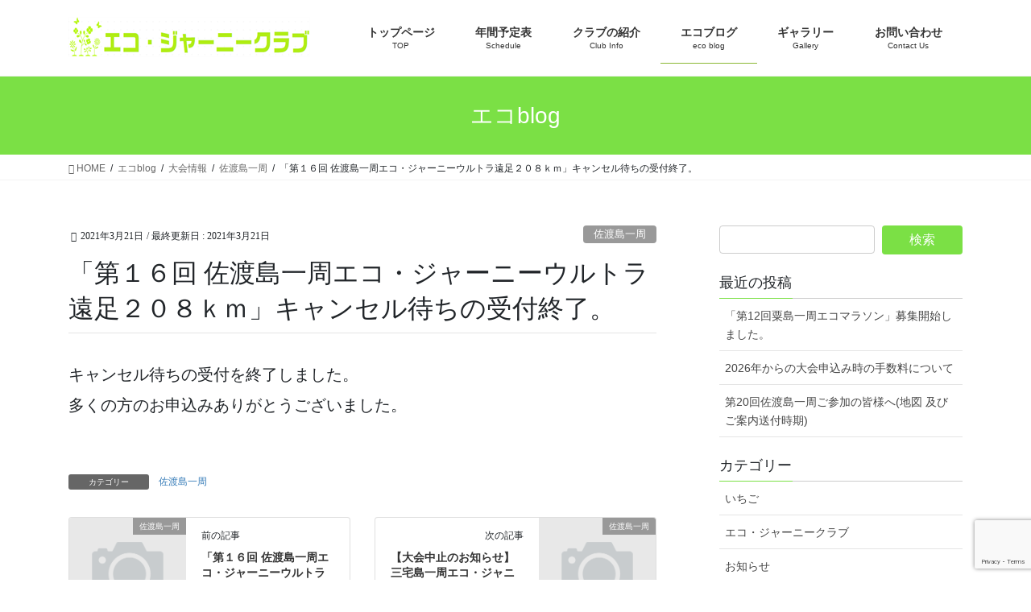

--- FILE ---
content_type: text/html; charset=UTF-8
request_url: https://eco-journey.org/2021/03/21/info_sado6/
body_size: 10377
content:
<!DOCTYPE html>
<html lang="ja">
<head>
<meta charset="utf-8">
<meta http-equiv="X-UA-Compatible" content="IE=edge">
<meta name="viewport" content="width=device-width, initial-scale=1">
<title>「第１６回 佐渡島一周エコ・ジャーニーウルトラ遠足２０８ｋｍ」キャンセル待ちの受付終了。 | エコ・ジャーニークラブ</title>
<meta name='robots' content='max-image-preview:large' />

<!-- All In One SEO Pack 3.6.2[186,251] -->
<script type="application/ld+json" class="aioseop-schema">{"@context":"https://schema.org","@graph":[{"@type":"Organization","@id":"https://eco-journey.org/#organization","url":"https://eco-journey.org/","name":"エコ・ジャーニークラブ","sameAs":[]},{"@type":"WebSite","@id":"https://eco-journey.org/#website","url":"https://eco-journey.org/","name":"エコ・ジャーニークラブ","publisher":{"@id":"https://eco-journey.org/#organization"},"potentialAction":{"@type":"SearchAction","target":"https://eco-journey.org/?s={search_term_string}","query-input":"required name=search_term_string"}},{"@type":"WebPage","@id":"https://eco-journey.org/2021/03/21/info_sado6/#webpage","url":"https://eco-journey.org/2021/03/21/info_sado6/","inLanguage":"ja","name":"「第１６回 佐渡島一周エコ・ジャーニーウルトラ遠足２０８ｋｍ」キャンセル待ちの受付終了。","isPartOf":{"@id":"https://eco-journey.org/#website"},"breadcrumb":{"@id":"https://eco-journey.org/2021/03/21/info_sado6/#breadcrumblist"},"datePublished":"2021-03-21T05:47:36+09:00","dateModified":"2021-03-21T05:47:36+09:00"},{"@type":"Article","@id":"https://eco-journey.org/2021/03/21/info_sado6/#article","isPartOf":{"@id":"https://eco-journey.org/2021/03/21/info_sado6/#webpage"},"author":{"@id":"https://eco-journey.org/author/eco-journey33/#author"},"headline":"「第１６回 佐渡島一周エコ・ジャーニーウルトラ遠足２０８ｋｍ」キャンセル待ちの受付終了。","datePublished":"2021-03-21T05:47:36+09:00","dateModified":"2021-03-21T05:47:36+09:00","commentCount":0,"mainEntityOfPage":{"@id":"https://eco-journey.org/2021/03/21/info_sado6/#webpage"},"publisher":{"@id":"https://eco-journey.org/#organization"},"articleSection":"佐渡島一周"},{"@type":"Person","@id":"https://eco-journey.org/author/eco-journey33/#author","name":"eco-journey33","sameAs":[],"image":{"@type":"ImageObject","@id":"https://eco-journey.org/#personlogo","url":"https://secure.gravatar.com/avatar/44555c23985b0ae66cebef9397a94de4?s=96&d=mm&r=g","width":96,"height":96,"caption":"eco-journey33"}},{"@type":"BreadcrumbList","@id":"https://eco-journey.org/2021/03/21/info_sado6/#breadcrumblist","itemListElement":[{"@type":"ListItem","position":1,"item":{"@type":"WebPage","@id":"https://eco-journey.org/","url":"https://eco-journey.org/","name":"エコ・ジャーニークラブ"}},{"@type":"ListItem","position":2,"item":{"@type":"WebPage","@id":"https://eco-journey.org/2021/03/21/info_sado6/","url":"https://eco-journey.org/2021/03/21/info_sado6/","name":"「第１６回 佐渡島一周エコ・ジャーニーウルトラ遠足２０８ｋｍ」キャンセル待ちの受付終了。"}}]}]}</script>
<link rel="canonical" href="https://eco-journey.org/2021/03/21/info_sado6/" />
<!-- All In One SEO Pack -->
<link rel='dns-prefetch' href='//webfonts.sakura.ne.jp' />
<link rel='dns-prefetch' href='//eco-journey.sakura.ne.jp' />
<link rel='dns-prefetch' href='//www.google.com' />
<link rel="alternate" type="application/rss+xml" title="エコ・ジャーニークラブ &raquo; フィード" href="https://eco-journey.org/feed/" />
<link rel="alternate" type="application/rss+xml" title="エコ・ジャーニークラブ &raquo; コメントフィード" href="https://eco-journey.org/comments/feed/" />
<meta name="description" content="キャンセル待ちの受付を終了しました。多くの方のお申込みありがとうございました。" /><script type="text/javascript">
/* <![CDATA[ */
window._wpemojiSettings = {"baseUrl":"https:\/\/s.w.org\/images\/core\/emoji\/15.0.3\/72x72\/","ext":".png","svgUrl":"https:\/\/s.w.org\/images\/core\/emoji\/15.0.3\/svg\/","svgExt":".svg","source":{"concatemoji":"https:\/\/eco-journey.sakura.ne.jp\/wordpress\/wp-includes\/js\/wp-emoji-release.min.js?ver=6.5.7"}};
/*! This file is auto-generated */
!function(i,n){var o,s,e;function c(e){try{var t={supportTests:e,timestamp:(new Date).valueOf()};sessionStorage.setItem(o,JSON.stringify(t))}catch(e){}}function p(e,t,n){e.clearRect(0,0,e.canvas.width,e.canvas.height),e.fillText(t,0,0);var t=new Uint32Array(e.getImageData(0,0,e.canvas.width,e.canvas.height).data),r=(e.clearRect(0,0,e.canvas.width,e.canvas.height),e.fillText(n,0,0),new Uint32Array(e.getImageData(0,0,e.canvas.width,e.canvas.height).data));return t.every(function(e,t){return e===r[t]})}function u(e,t,n){switch(t){case"flag":return n(e,"\ud83c\udff3\ufe0f\u200d\u26a7\ufe0f","\ud83c\udff3\ufe0f\u200b\u26a7\ufe0f")?!1:!n(e,"\ud83c\uddfa\ud83c\uddf3","\ud83c\uddfa\u200b\ud83c\uddf3")&&!n(e,"\ud83c\udff4\udb40\udc67\udb40\udc62\udb40\udc65\udb40\udc6e\udb40\udc67\udb40\udc7f","\ud83c\udff4\u200b\udb40\udc67\u200b\udb40\udc62\u200b\udb40\udc65\u200b\udb40\udc6e\u200b\udb40\udc67\u200b\udb40\udc7f");case"emoji":return!n(e,"\ud83d\udc26\u200d\u2b1b","\ud83d\udc26\u200b\u2b1b")}return!1}function f(e,t,n){var r="undefined"!=typeof WorkerGlobalScope&&self instanceof WorkerGlobalScope?new OffscreenCanvas(300,150):i.createElement("canvas"),a=r.getContext("2d",{willReadFrequently:!0}),o=(a.textBaseline="top",a.font="600 32px Arial",{});return e.forEach(function(e){o[e]=t(a,e,n)}),o}function t(e){var t=i.createElement("script");t.src=e,t.defer=!0,i.head.appendChild(t)}"undefined"!=typeof Promise&&(o="wpEmojiSettingsSupports",s=["flag","emoji"],n.supports={everything:!0,everythingExceptFlag:!0},e=new Promise(function(e){i.addEventListener("DOMContentLoaded",e,{once:!0})}),new Promise(function(t){var n=function(){try{var e=JSON.parse(sessionStorage.getItem(o));if("object"==typeof e&&"number"==typeof e.timestamp&&(new Date).valueOf()<e.timestamp+604800&&"object"==typeof e.supportTests)return e.supportTests}catch(e){}return null}();if(!n){if("undefined"!=typeof Worker&&"undefined"!=typeof OffscreenCanvas&&"undefined"!=typeof URL&&URL.createObjectURL&&"undefined"!=typeof Blob)try{var e="postMessage("+f.toString()+"("+[JSON.stringify(s),u.toString(),p.toString()].join(",")+"));",r=new Blob([e],{type:"text/javascript"}),a=new Worker(URL.createObjectURL(r),{name:"wpTestEmojiSupports"});return void(a.onmessage=function(e){c(n=e.data),a.terminate(),t(n)})}catch(e){}c(n=f(s,u,p))}t(n)}).then(function(e){for(var t in e)n.supports[t]=e[t],n.supports.everything=n.supports.everything&&n.supports[t],"flag"!==t&&(n.supports.everythingExceptFlag=n.supports.everythingExceptFlag&&n.supports[t]);n.supports.everythingExceptFlag=n.supports.everythingExceptFlag&&!n.supports.flag,n.DOMReady=!1,n.readyCallback=function(){n.DOMReady=!0}}).then(function(){return e}).then(function(){var e;n.supports.everything||(n.readyCallback(),(e=n.source||{}).concatemoji?t(e.concatemoji):e.wpemoji&&e.twemoji&&(t(e.twemoji),t(e.wpemoji)))}))}((window,document),window._wpemojiSettings);
/* ]]> */
</script>
<link rel='stylesheet' id='font-awesome-css' href='https://eco-journey.sakura.ne.jp/wordpress/wp-content/themes/lightning/inc/font-awesome/package/versions/5/css/all.min.css?ver=5.11.2' type='text/css' media='all' />
<link rel='stylesheet' id='vkExUnit_common_style-css' href='https://eco-journey.sakura.ne.jp/wordpress/wp-content/plugins/vk-all-in-one-expansion-unit/assets/css/vkExUnit_style.css?ver=9.49.7.0' type='text/css' media='all' />
<style id='vkExUnit_common_style-inline-css' type='text/css'>
:root {--ver_page_top_button_url:url(https://eco-journey.sakura.ne.jp/wordpress/wp-content/plugins/vk-all-in-one-expansion-unit/assets/images/to-top-btn-icon.svg);}@font-face {font-weight: normal;font-style: normal;font-family: "vk_sns";src: url("https://eco-journey.sakura.ne.jp/wordpress/wp-content/plugins/vk-all-in-one-expansion-unit/inc/sns/icons/fonts/vk_sns.eot?-bq20cj");src: url("https://eco-journey.sakura.ne.jp/wordpress/wp-content/plugins/vk-all-in-one-expansion-unit/inc/sns/icons/fonts/vk_sns.eot?#iefix-bq20cj") format("embedded-opentype"),url("https://eco-journey.sakura.ne.jp/wordpress/wp-content/plugins/vk-all-in-one-expansion-unit/inc/sns/icons/fonts/vk_sns.woff?-bq20cj") format("woff"),url("https://eco-journey.sakura.ne.jp/wordpress/wp-content/plugins/vk-all-in-one-expansion-unit/inc/sns/icons/fonts/vk_sns.ttf?-bq20cj") format("truetype"),url("https://eco-journey.sakura.ne.jp/wordpress/wp-content/plugins/vk-all-in-one-expansion-unit/inc/sns/icons/fonts/vk_sns.svg?-bq20cj#vk_sns") format("svg");}
</style>
<style id='wp-emoji-styles-inline-css' type='text/css'>

	img.wp-smiley, img.emoji {
		display: inline !important;
		border: none !important;
		box-shadow: none !important;
		height: 1em !important;
		width: 1em !important;
		margin: 0 0.07em !important;
		vertical-align: -0.1em !important;
		background: none !important;
		padding: 0 !important;
	}
</style>
<link rel='stylesheet' id='wp-block-library-css' href='https://eco-journey.sakura.ne.jp/wordpress/wp-includes/css/dist/block-library/style.min.css?ver=6.5.7' type='text/css' media='all' />
<style id='classic-theme-styles-inline-css' type='text/css'>
/*! This file is auto-generated */
.wp-block-button__link{color:#fff;background-color:#32373c;border-radius:9999px;box-shadow:none;text-decoration:none;padding:calc(.667em + 2px) calc(1.333em + 2px);font-size:1.125em}.wp-block-file__button{background:#32373c;color:#fff;text-decoration:none}
</style>
<style id='global-styles-inline-css' type='text/css'>
body{--wp--preset--color--black: #000000;--wp--preset--color--cyan-bluish-gray: #abb8c3;--wp--preset--color--white: #ffffff;--wp--preset--color--pale-pink: #f78da7;--wp--preset--color--vivid-red: #cf2e2e;--wp--preset--color--luminous-vivid-orange: #ff6900;--wp--preset--color--luminous-vivid-amber: #fcb900;--wp--preset--color--light-green-cyan: #7bdcb5;--wp--preset--color--vivid-green-cyan: #00d084;--wp--preset--color--pale-cyan-blue: #8ed1fc;--wp--preset--color--vivid-cyan-blue: #0693e3;--wp--preset--color--vivid-purple: #9b51e0;--wp--preset--gradient--vivid-cyan-blue-to-vivid-purple: linear-gradient(135deg,rgba(6,147,227,1) 0%,rgb(155,81,224) 100%);--wp--preset--gradient--light-green-cyan-to-vivid-green-cyan: linear-gradient(135deg,rgb(122,220,180) 0%,rgb(0,208,130) 100%);--wp--preset--gradient--luminous-vivid-amber-to-luminous-vivid-orange: linear-gradient(135deg,rgba(252,185,0,1) 0%,rgba(255,105,0,1) 100%);--wp--preset--gradient--luminous-vivid-orange-to-vivid-red: linear-gradient(135deg,rgba(255,105,0,1) 0%,rgb(207,46,46) 100%);--wp--preset--gradient--very-light-gray-to-cyan-bluish-gray: linear-gradient(135deg,rgb(238,238,238) 0%,rgb(169,184,195) 100%);--wp--preset--gradient--cool-to-warm-spectrum: linear-gradient(135deg,rgb(74,234,220) 0%,rgb(151,120,209) 20%,rgb(207,42,186) 40%,rgb(238,44,130) 60%,rgb(251,105,98) 80%,rgb(254,248,76) 100%);--wp--preset--gradient--blush-light-purple: linear-gradient(135deg,rgb(255,206,236) 0%,rgb(152,150,240) 100%);--wp--preset--gradient--blush-bordeaux: linear-gradient(135deg,rgb(254,205,165) 0%,rgb(254,45,45) 50%,rgb(107,0,62) 100%);--wp--preset--gradient--luminous-dusk: linear-gradient(135deg,rgb(255,203,112) 0%,rgb(199,81,192) 50%,rgb(65,88,208) 100%);--wp--preset--gradient--pale-ocean: linear-gradient(135deg,rgb(255,245,203) 0%,rgb(182,227,212) 50%,rgb(51,167,181) 100%);--wp--preset--gradient--electric-grass: linear-gradient(135deg,rgb(202,248,128) 0%,rgb(113,206,126) 100%);--wp--preset--gradient--midnight: linear-gradient(135deg,rgb(2,3,129) 0%,rgb(40,116,252) 100%);--wp--preset--font-size--small: 13px;--wp--preset--font-size--medium: 20px;--wp--preset--font-size--large: 36px;--wp--preset--font-size--x-large: 42px;--wp--preset--spacing--20: 0.44rem;--wp--preset--spacing--30: 0.67rem;--wp--preset--spacing--40: 1rem;--wp--preset--spacing--50: 1.5rem;--wp--preset--spacing--60: 2.25rem;--wp--preset--spacing--70: 3.38rem;--wp--preset--spacing--80: 5.06rem;--wp--preset--shadow--natural: 6px 6px 9px rgba(0, 0, 0, 0.2);--wp--preset--shadow--deep: 12px 12px 50px rgba(0, 0, 0, 0.4);--wp--preset--shadow--sharp: 6px 6px 0px rgba(0, 0, 0, 0.2);--wp--preset--shadow--outlined: 6px 6px 0px -3px rgba(255, 255, 255, 1), 6px 6px rgba(0, 0, 0, 1);--wp--preset--shadow--crisp: 6px 6px 0px rgba(0, 0, 0, 1);}:where(.is-layout-flex){gap: 0.5em;}:where(.is-layout-grid){gap: 0.5em;}body .is-layout-flex{display: flex;}body .is-layout-flex{flex-wrap: wrap;align-items: center;}body .is-layout-flex > *{margin: 0;}body .is-layout-grid{display: grid;}body .is-layout-grid > *{margin: 0;}:where(.wp-block-columns.is-layout-flex){gap: 2em;}:where(.wp-block-columns.is-layout-grid){gap: 2em;}:where(.wp-block-post-template.is-layout-flex){gap: 1.25em;}:where(.wp-block-post-template.is-layout-grid){gap: 1.25em;}.has-black-color{color: var(--wp--preset--color--black) !important;}.has-cyan-bluish-gray-color{color: var(--wp--preset--color--cyan-bluish-gray) !important;}.has-white-color{color: var(--wp--preset--color--white) !important;}.has-pale-pink-color{color: var(--wp--preset--color--pale-pink) !important;}.has-vivid-red-color{color: var(--wp--preset--color--vivid-red) !important;}.has-luminous-vivid-orange-color{color: var(--wp--preset--color--luminous-vivid-orange) !important;}.has-luminous-vivid-amber-color{color: var(--wp--preset--color--luminous-vivid-amber) !important;}.has-light-green-cyan-color{color: var(--wp--preset--color--light-green-cyan) !important;}.has-vivid-green-cyan-color{color: var(--wp--preset--color--vivid-green-cyan) !important;}.has-pale-cyan-blue-color{color: var(--wp--preset--color--pale-cyan-blue) !important;}.has-vivid-cyan-blue-color{color: var(--wp--preset--color--vivid-cyan-blue) !important;}.has-vivid-purple-color{color: var(--wp--preset--color--vivid-purple) !important;}.has-black-background-color{background-color: var(--wp--preset--color--black) !important;}.has-cyan-bluish-gray-background-color{background-color: var(--wp--preset--color--cyan-bluish-gray) !important;}.has-white-background-color{background-color: var(--wp--preset--color--white) !important;}.has-pale-pink-background-color{background-color: var(--wp--preset--color--pale-pink) !important;}.has-vivid-red-background-color{background-color: var(--wp--preset--color--vivid-red) !important;}.has-luminous-vivid-orange-background-color{background-color: var(--wp--preset--color--luminous-vivid-orange) !important;}.has-luminous-vivid-amber-background-color{background-color: var(--wp--preset--color--luminous-vivid-amber) !important;}.has-light-green-cyan-background-color{background-color: var(--wp--preset--color--light-green-cyan) !important;}.has-vivid-green-cyan-background-color{background-color: var(--wp--preset--color--vivid-green-cyan) !important;}.has-pale-cyan-blue-background-color{background-color: var(--wp--preset--color--pale-cyan-blue) !important;}.has-vivid-cyan-blue-background-color{background-color: var(--wp--preset--color--vivid-cyan-blue) !important;}.has-vivid-purple-background-color{background-color: var(--wp--preset--color--vivid-purple) !important;}.has-black-border-color{border-color: var(--wp--preset--color--black) !important;}.has-cyan-bluish-gray-border-color{border-color: var(--wp--preset--color--cyan-bluish-gray) !important;}.has-white-border-color{border-color: var(--wp--preset--color--white) !important;}.has-pale-pink-border-color{border-color: var(--wp--preset--color--pale-pink) !important;}.has-vivid-red-border-color{border-color: var(--wp--preset--color--vivid-red) !important;}.has-luminous-vivid-orange-border-color{border-color: var(--wp--preset--color--luminous-vivid-orange) !important;}.has-luminous-vivid-amber-border-color{border-color: var(--wp--preset--color--luminous-vivid-amber) !important;}.has-light-green-cyan-border-color{border-color: var(--wp--preset--color--light-green-cyan) !important;}.has-vivid-green-cyan-border-color{border-color: var(--wp--preset--color--vivid-green-cyan) !important;}.has-pale-cyan-blue-border-color{border-color: var(--wp--preset--color--pale-cyan-blue) !important;}.has-vivid-cyan-blue-border-color{border-color: var(--wp--preset--color--vivid-cyan-blue) !important;}.has-vivid-purple-border-color{border-color: var(--wp--preset--color--vivid-purple) !important;}.has-vivid-cyan-blue-to-vivid-purple-gradient-background{background: var(--wp--preset--gradient--vivid-cyan-blue-to-vivid-purple) !important;}.has-light-green-cyan-to-vivid-green-cyan-gradient-background{background: var(--wp--preset--gradient--light-green-cyan-to-vivid-green-cyan) !important;}.has-luminous-vivid-amber-to-luminous-vivid-orange-gradient-background{background: var(--wp--preset--gradient--luminous-vivid-amber-to-luminous-vivid-orange) !important;}.has-luminous-vivid-orange-to-vivid-red-gradient-background{background: var(--wp--preset--gradient--luminous-vivid-orange-to-vivid-red) !important;}.has-very-light-gray-to-cyan-bluish-gray-gradient-background{background: var(--wp--preset--gradient--very-light-gray-to-cyan-bluish-gray) !important;}.has-cool-to-warm-spectrum-gradient-background{background: var(--wp--preset--gradient--cool-to-warm-spectrum) !important;}.has-blush-light-purple-gradient-background{background: var(--wp--preset--gradient--blush-light-purple) !important;}.has-blush-bordeaux-gradient-background{background: var(--wp--preset--gradient--blush-bordeaux) !important;}.has-luminous-dusk-gradient-background{background: var(--wp--preset--gradient--luminous-dusk) !important;}.has-pale-ocean-gradient-background{background: var(--wp--preset--gradient--pale-ocean) !important;}.has-electric-grass-gradient-background{background: var(--wp--preset--gradient--electric-grass) !important;}.has-midnight-gradient-background{background: var(--wp--preset--gradient--midnight) !important;}.has-small-font-size{font-size: var(--wp--preset--font-size--small) !important;}.has-medium-font-size{font-size: var(--wp--preset--font-size--medium) !important;}.has-large-font-size{font-size: var(--wp--preset--font-size--large) !important;}.has-x-large-font-size{font-size: var(--wp--preset--font-size--x-large) !important;}
.wp-block-navigation a:where(:not(.wp-element-button)){color: inherit;}
:where(.wp-block-post-template.is-layout-flex){gap: 1.25em;}:where(.wp-block-post-template.is-layout-grid){gap: 1.25em;}
:where(.wp-block-columns.is-layout-flex){gap: 2em;}:where(.wp-block-columns.is-layout-grid){gap: 2em;}
.wp-block-pullquote{font-size: 1.5em;line-height: 1.6;}
</style>
<link rel='stylesheet' id='contact-form-7-css' href='https://eco-journey.sakura.ne.jp/wordpress/wp-content/plugins/contact-form-7/includes/css/styles.css?ver=5.1.7' type='text/css' media='all' />
<link rel='stylesheet' id='contact-form-7-confirm-css' href='https://eco-journey.sakura.ne.jp/wordpress/wp-content/plugins/contact-form-7-add-confirm/includes/css/styles.css?ver=5.1' type='text/css' media='all' />
<link rel='stylesheet' id='foobox-free-min-css' href='https://eco-journey.sakura.ne.jp/wordpress/wp-content/plugins/foobox-image-lightbox/free/css/foobox.free.min.css?ver=2.7.11' type='text/css' media='all' />
<link rel='stylesheet' id='lightning-common-style-css' href='https://eco-journey.sakura.ne.jp/wordpress/wp-content/themes/lightning/assets/css/common.css?ver=7.2.6' type='text/css' media='all' />
<link rel='stylesheet' id='bootstrap-4-style-css' href='https://eco-journey.sakura.ne.jp/wordpress/wp-content/themes/lightning/library/bootstrap-4/css/bootstrap.min.css?ver=4.3.1' type='text/css' media='all' />
<link rel='stylesheet' id='lightning-design-style-css' href='https://eco-journey.sakura.ne.jp/wordpress/wp-content/themes/lightning/design-skin/origin2/css/style.css?ver=7.2.6' type='text/css' media='all' />
<style id='lightning-design-style-inline-css' type='text/css'>
/* ltg theme common */.color_key_bg,.color_key_bg_hover:hover{background-color: #7be045;}.color_key_txt,.color_key_txt_hover:hover{color: #7be045;}.color_key_border,.color_key_border_hover:hover{border-color: #7be045;}.color_key_dark_bg,.color_key_dark_bg_hover:hover{background-color: #8bb733;}.color_key_dark_txt,.color_key_dark_txt_hover:hover{color: #8bb733;}.color_key_dark_border,.color_key_dark_border_hover:hover{border-color: #8bb733;}
.bbp-submit-wrapper .button.submit,.woocommerce a.button.alt:hover,.woocommerce-product-search button:hover,.woocommerce button.button.alt { background-color:#8bb733 ; }.bbp-submit-wrapper .button.submit:hover,.woocommerce a.button.alt,.woocommerce-product-search button,.woocommerce button.button.alt:hover { background-color:#7be045 ; }.woocommerce ul.product_list_widget li a:hover img { border-color:#7be045; }.veu_color_txt_key { color:#8bb733 ; }.veu_color_bg_key { background-color:#8bb733 ; }.veu_color_border_key { border-color:#8bb733 ; }.btn-default { border-color:#7be045;color:#7be045;}.btn-default:focus,.btn-default:hover { border-color:#7be045;background-color: #7be045; }.btn-primary { background-color:#7be045;border-color:#8bb733; }.btn-primary:focus,.btn-primary:hover { background-color:#8bb733;border-color:#7be045; }
.tagcloud a:before { font-family: "Font Awesome 5 Free";content: "\f02b";font-weight: bold; }
.media .media-body .media-heading a:hover { color:#7be045; }@media (min-width: 768px){.gMenu > li:before,.gMenu > li.menu-item-has-children::after { border-bottom-color:#8bb733 }.gMenu li li { background-color:#8bb733 }.gMenu li li a:hover { background-color:#7be045; }} /* @media (min-width: 768px) */.page-header { background-color:#7be045; }h2,.mainSection-title { border-top-color:#7be045; }h3:after,.subSection-title:after { border-bottom-color:#7be045; }ul.page-numbers li span.page-numbers.current { background-color:#7be045; }.pager li > a { border-color:#7be045;color:#7be045;}.pager li > a:hover { background-color:#7be045;color:#fff;}footer { border-top-color:#7be045; }dt { border-left-color:#7be045; }
</style>
<link rel='stylesheet' id='lightning-theme-style-css' href='https://eco-journey.sakura.ne.jp/wordpress/wp-content/themes/lightning_child/style.css?ver=7.2.6' type='text/css' media='all' />
<link rel='stylesheet' id='vk-blocks-build-css-css' href='https://eco-journey.sakura.ne.jp/wordpress/wp-content/plugins/vk-all-in-one-expansion-unit/inc/vk-blocks/package/build/block-build.css?ver=0.38.6' type='text/css' media='all' />
<script type="text/javascript" src="https://eco-journey.sakura.ne.jp/wordpress/wp-includes/js/jquery/jquery.min.js?ver=3.7.1" id="jquery-core-js"></script>
<script type="text/javascript" id="jquery-core-js-after">
/* <![CDATA[ */
;(function($,document,window){$(document).ready(function($){/* Add scroll recognition class */$(window).scroll(function () {var scroll = $(this).scrollTop();if ($(this).scrollTop() > 160) {$('body').addClass('header_scrolled');} else {$('body').removeClass('header_scrolled');}});});})(jQuery,document,window);
/* ]]> */
</script>
<script type="text/javascript" src="https://eco-journey.sakura.ne.jp/wordpress/wp-includes/js/jquery/jquery-migrate.min.js?ver=3.4.1" id="jquery-migrate-js"></script>
<script type="text/javascript" src="//webfonts.sakura.ne.jp/js/sakura.js?ver=2.0.1" id="typesquare_std-js"></script>
<script type="text/javascript" id="foobox-free-min-js-before">
/* <![CDATA[ */
/* Run FooBox FREE (v2.7.11) */
var FOOBOX = window.FOOBOX = {
	ready: true,
	preloadFont: false,
	disableOthers: false,
	o: {wordpress: { enabled: true }, countMessage:'image %index of %total', excludes:'.fbx-link,.nofoobox,.nolightbox,a[href*="pinterest.com/pin/create/button/"]', affiliate : { enabled: false }},
	selectors: [
		".foogallery-container.foogallery-lightbox-foobox", ".foogallery-container.foogallery-lightbox-foobox-free", ".gallery", ".wp-block-gallery", ".wp-caption", ".wp-block-image", "a:has(img[class*=wp-image-])", ".foobox"
	],
	pre: function( $ ){
		// Custom JavaScript (Pre)
		
	},
	post: function( $ ){
		// Custom JavaScript (Post)
		
		// Custom Captions Code
		
	},
	custom: function( $ ){
		// Custom Extra JS
		
	}
};
/* ]]> */
</script>
<script type="text/javascript" src="https://eco-journey.sakura.ne.jp/wordpress/wp-content/plugins/foobox-image-lightbox/free/js/foobox.free.min.js?ver=2.7.11" id="foobox-free-min-js"></script>
<link rel="https://api.w.org/" href="https://eco-journey.org/wp-json/" /><link rel="alternate" type="application/json" href="https://eco-journey.org/wp-json/wp/v2/posts/927" /><link rel="EditURI" type="application/rsd+xml" title="RSD" href="https://eco-journey.sakura.ne.jp/wordpress/xmlrpc.php?rsd" />
<meta name="generator" content="WordPress 6.5.7" />
<link rel='shortlink' href='https://eco-journey.org/?p=927' />
<link rel="alternate" type="application/json+oembed" href="https://eco-journey.org/wp-json/oembed/1.0/embed?url=https%3A%2F%2Feco-journey.org%2F2021%2F03%2F21%2Finfo_sado6%2F" />
<link rel="alternate" type="text/xml+oembed" href="https://eco-journey.org/wp-json/oembed/1.0/embed?url=https%3A%2F%2Feco-journey.org%2F2021%2F03%2F21%2Finfo_sado6%2F&#038;format=xml" />
<style type='text/css'>h1,h2,h3,.entry-title{ font-family: "ナウ-GM" !important;}h4,h5,h6{ font-family: "新ゴ R" !important;}.hentry{ font-family: "新ゴ R" !important;}strong,b{ font-family: "新ゴ M" !important;}</style><!-- [ VK All in One Expansion Unit OGP ] -->
<meta property="og:site_name" content="エコ・ジャーニークラブ" />
<meta property="og:url" content="https://eco-journey.org/2021/03/21/info_sado6/" />
<meta property="og:title" content="「第１６回 佐渡島一周エコ・ジャーニーウルトラ遠足２０８ｋｍ」キャンセル待ちの受付終了。 | エコ・ジャーニークラブ" />
<meta property="og:description" content="キャンセル待ちの受付を終了しました。多くの方のお申込みありがとうございました。" />
<meta property="og:type" content="article" />
<!-- [ / VK All in One Expansion Unit OGP ] -->

</head>
<body class="post-template-default single single-post postid-927 single-format-standard post-name-info_sado6 post-type-post sidebar-fix bootstrap4 device-pc fa_v5_css">
<div class="vk-mobile-nav-menu-btn">MENU</div><div class="vk-mobile-nav"><nav class="global-nav"><ul id="menu-%e3%83%a1%e3%82%a4%e3%83%b3%e3%83%a1%e3%83%8b%e3%83%a5%e3%83%bc" class="vk-menu-acc  menu"><li id="menu-item-122" class="menu-item menu-item-type-post_type menu-item-object-page menu-item-home menu-item-122"><a href="https://eco-journey.org/">トップページ</a></li>
<li id="menu-item-76" class="menu-item menu-item-type-post_type menu-item-object-page menu-item-76"><a href="https://eco-journey.org/schedule/">年間予定表</a></li>
<li id="menu-item-75" class="menu-item menu-item-type-post_type menu-item-object-page menu-item-75"><a href="https://eco-journey.org/club/">クラブの紹介</a></li>
<li id="menu-item-123" class="menu-item menu-item-type-post_type menu-item-object-page current_page_parent menu-item-123 current-menu-ancestor"><a href="https://eco-journey.org/ecoblog/">エコブログ</a></li>
<li id="menu-item-74" class="menu-item menu-item-type-post_type menu-item-object-page menu-item-74"><a href="https://eco-journey.org/gallery/">ギャラリー</a></li>
<li id="menu-item-73" class="menu-item menu-item-type-post_type menu-item-object-page menu-item-73"><a href="https://eco-journey.org/inquiry_eco/">お問い合わせ</a></li>
</ul></nav></div><header class="siteHeader">
		<div class="container siteHeadContainer">
		<div class="navbar-header">
						<p class="navbar-brand siteHeader_logo">
			<a href="https://eco-journey.org/">
				<span><img src="https://eco-journey.sakura.ne.jp/wordpress/wp-content/uploads/2020/04/logo9.png" alt="エコ・ジャーニークラブ" /></span>
			</a>
			</p>
								</div>

		<div id="gMenu_outer" class="gMenu_outer"><nav class="menu-%e3%83%a1%e3%82%a4%e3%83%b3%e3%83%a1%e3%83%8b%e3%83%a5%e3%83%bc-container"><ul id="menu-%e3%83%a1%e3%82%a4%e3%83%b3%e3%83%a1%e3%83%8b%e3%83%a5%e3%83%bc-2" class="menu gMenu vk-menu-acc"><li id="menu-item-122" class="menu-item menu-item-type-post_type menu-item-object-page menu-item-home"><a href="https://eco-journey.org/"><strong class="gMenu_name">トップページ</strong><span class="gMenu_description">TOP</span></a></li>
<li id="menu-item-76" class="menu-item menu-item-type-post_type menu-item-object-page"><a href="https://eco-journey.org/schedule/"><strong class="gMenu_name">年間予定表</strong><span class="gMenu_description">Schedule</span></a></li>
<li id="menu-item-75" class="menu-item menu-item-type-post_type menu-item-object-page"><a href="https://eco-journey.org/club/"><strong class="gMenu_name">クラブの紹介</strong><span class="gMenu_description">Club Info</span></a></li>
<li id="menu-item-123" class="menu-item menu-item-type-post_type menu-item-object-page current_page_parent current-menu-ancestor"><a href="https://eco-journey.org/ecoblog/"><strong class="gMenu_name">エコブログ</strong><span class="gMenu_description">eco blog</span></a></li>
<li id="menu-item-74" class="menu-item menu-item-type-post_type menu-item-object-page"><a href="https://eco-journey.org/gallery/"><strong class="gMenu_name">ギャラリー</strong><span class="gMenu_description">Gallery</span></a></li>
<li id="menu-item-73" class="menu-item menu-item-type-post_type menu-item-object-page"><a href="https://eco-journey.org/inquiry_eco/"><strong class="gMenu_name">お問い合わせ</strong><span class="gMenu_description">Contact Us</span></a></li>
</ul></nav></div>	</div>
	</header>

<div class="section page-header"><div class="container"><div class="row"><div class="col-md-12">
<div class="page-header_pageTitle">
エコblog</div>
</div></div></div></div><!-- [ /.page-header ] -->
<!-- [ .breadSection ] -->
<div class="section breadSection">
<div class="container">
<div class="row">
<ol class="breadcrumb" itemtype="http://schema.org/BreadcrumbList"><li id="panHome" itemprop="itemListElement" itemscope itemtype="http://schema.org/ListItem"><a itemprop="item" href="https://eco-journey.org/"><span itemprop="name"><i class="fa fa-home"></i> HOME</span></a></li><li itemprop="itemListElement" itemscope itemtype="http://schema.org/ListItem"><a itemprop="item" href="https://eco-journey.org/ecoblog/"><span itemprop="name">エコblog</span></a></li><li itemprop="itemListElement" itemscope itemtype="http://schema.org/ListItem"><a itemprop="item" href="https://eco-journey.org/category/tournament/"><span itemprop="name">大会情報</span></a></li><li itemprop="itemListElement" itemscope itemtype="http://schema.org/ListItem"><a itemprop="item" href="https://eco-journey.org/category/tournament/sado/"><span itemprop="name">佐渡島一周</span></a></li><li><span>「第１６回 佐渡島一周エコ・ジャーニーウルトラ遠足２０８ｋｍ」キャンセル待ちの受付終了。</span></li></ol>
</div>
</div>
</div>
<!-- [ /.breadSection ] -->
<div class="section siteContent">
<div class="container">
<div class="row">
<div class="col mainSection mainSection-col-two" id="main" role="main">

		<article id="post-927" class="post-927 post type-post status-publish format-standard hentry category-sado">
		<header class="entry-header">
		<div class="entry-meta">


<span class="published entry-meta_items">2021年3月21日</span>

<span class="entry-meta_items entry-meta_updated">/ 最終更新日 : <span class="updated">2021年3月21日</span></span>


	
	<span class="vcard author entry-meta_items entry-meta_items_author entry-meta_hidden"><span class="fn">eco-journey33</span></span>



<span class="entry-meta_items entry-meta_items_term"><a href="https://eco-journey.org/category/tournament/sado/" class="btn btn-xs btn-primary entry-meta_items_term_button" style="background-color:#999999;border:none;">佐渡島一周</a></span>
</div>
		<h1 class="entry-title">「第１６回 佐渡島一周エコ・ジャーニーウルトラ遠足２０８ｋｍ」キャンセル待ちの受付終了。</h1>
		</header>

				<div class="entry-body">
		<p>キャンセル待ちの受付を終了しました。<br />
多くの方のお申込みありがとうございました。</p>
		</div>
		
		<div class="entry-footer">
		
				<div class="entry-meta-dataList"><dl><dt>カテゴリー</dt><dd><a href="https://eco-journey.org/category/tournament/sado/">佐渡島一周</a></dd></dl></div>
					</div><!-- [ /.entry-footer ] -->

		
<div id="comments" class="comments-area">

	
	
	
	
</div><!-- #comments -->
	</article>

	

	<div class="vk_posts postNextPrev">

		<div id="post-922" class="vk_post card card-post card-horizontal card-sm vk_post-col-md-6 post-927 post type-post status-publish format-standard hentry category-sado"><div class="row no-gutters card-horizontal-inner-row"><div class="col-5 card-img-outer"><div class="vk_post_imgOuter" style="background-image:url(https://eco-journey.sakura.ne.jp/wordpress/wp-content/themes/lightning/assets/images/no-image.png)"><a href="https://eco-journey.org/2021/03/20/info_sado5/"><div class="card-img-overlay"><span class="vk_post_imgOuter_singleTermLabel" style="color:#fff;background-color:#999999">佐渡島一周</span></div><img src="https://eco-journey.sakura.ne.jp/wordpress/wp-content/themes/lightning/assets/images/no-image.png" alt="" class="vk_post_imgOuter_img card-img card-img-use-bg" /></a></div><!-- [ /.vk_post_imgOuter ] --></div><!-- /.col --><div class="col-7"><div class="vk_post_body card-body"><p class="postNextPrev_label">前の記事</p><h5 class="vk_post_title card-title"><a href="https://eco-journey.org/2021/03/20/info_sado5/">「第１６回 佐渡島一周エコ・ジャーニーウルトラ遠足２０８ｋｍ」確定メールについて</a></h5><div class="vk_post_date card-date published">2021年3月20日</div></div><!-- [ /.card-body ] --></div><!-- /.col --></div><!-- [ /.row ] --></div><!-- [ /.card ] -->
		<div id="post-931" class="vk_post card card-post card-horizontal card-sm vk_post-col-md-6 card-horizontal-reverse postNextPrev_next post-927 post type-post status-publish format-standard hentry category-sado"><div class="row no-gutters card-horizontal-inner-row"><div class="col-5 card-img-outer"><div class="vk_post_imgOuter" style="background-image:url(https://eco-journey.sakura.ne.jp/wordpress/wp-content/themes/lightning/assets/images/no-image.png)"><a href="https://eco-journey.org/2021/05/12/miyake_info-2/"><div class="card-img-overlay"><span class="vk_post_imgOuter_singleTermLabel" style="color:#fff;background-color:#999999">佐渡島一周</span></div><img src="https://eco-journey.sakura.ne.jp/wordpress/wp-content/themes/lightning/assets/images/no-image.png" alt="" class="vk_post_imgOuter_img card-img card-img-use-bg" /></a></div><!-- [ /.vk_post_imgOuter ] --></div><!-- /.col --><div class="col-7"><div class="vk_post_body card-body"><p class="postNextPrev_label">次の記事</p><h5 class="vk_post_title card-title"><a href="https://eco-journey.org/2021/05/12/miyake_info-2/">【大会中止のお知らせ】三宅島一周エコ・ジャニー</a></h5><div class="vk_post_date card-date published">2021年5月12日</div></div><!-- [ /.card-body ] --></div><!-- /.col --></div><!-- [ /.row ] --></div><!-- [ /.card ] -->
		</div>
	</div><!-- [ /.mainSection ] -->

<div class="col subSection sideSection sideSection-col-two">
<aside class="widget widget_search" id="search-3"><form role="search" method="get" id="searchform" class="searchform" action="https://eco-journey.org/">
				<div>
					<label class="screen-reader-text" for="s">検索:</label>
					<input type="text" value="" name="s" id="s" />
					<input type="submit" id="searchsubmit" value="検索" />
				</div>
			</form></aside>
		<aside class="widget widget_recent_entries" id="recent-posts-3">
		<h1 class="widget-title subSection-title">最近の投稿</h1>
		<ul>
											<li>
					<a href="https://eco-journey.org/2026/01/18/info_awa-13/">「第12回粟島一周エコマラソン」募集開始しました。</a>
									</li>
											<li>
					<a href="https://eco-journey.org/2025/10/16/info_eco-2/">2026年からの大会申込み時の手数料について</a>
									</li>
											<li>
					<a href="https://eco-journey.org/2025/09/06/info_sado-12/">第20回佐渡島一周ご参加の皆様へ(地図 及び ご案内送付時期)</a>
									</li>
					</ul>

		</aside><aside class="widget widget_categories" id="categories-3"><h1 class="widget-title subSection-title">カテゴリー</h1>
			<ul>
					<li class="cat-item cat-item-31"><a href="https://eco-journey.org/category/tournament/%e3%81%84%e3%81%a1%e3%81%94/">いちご</a>
</li>
	<li class="cat-item cat-item-5"><a href="https://eco-journey.org/category/%e3%81%8a%e7%9f%a5%e3%82%89%e3%81%9b/eco/">エコ・ジャーニークラブ</a>
</li>
	<li class="cat-item cat-item-3"><a href="https://eco-journey.org/category/%e3%81%8a%e7%9f%a5%e3%82%89%e3%81%9b/">お知らせ</a>
</li>
	<li class="cat-item cat-item-17"><a href="https://eco-journey.org/category/tournament/rhineriver/">ライン川トレイル</a>
</li>
	<li class="cat-item cat-item-21"><a href="https://eco-journey.org/category/tournament/miyake/">三宅島</a>
</li>
	<li class="cat-item cat-item-11"><a href="https://eco-journey.org/category/tournament/sado/">佐渡島一周</a>
</li>
	<li class="cat-item cat-item-2"><a href="https://eco-journey.org/category/tournament/">大会情報</a>
</li>
	<li class="cat-item cat-item-18"><a href="https://eco-journey.org/category/tournament/komatsugawa/">大島小松川公園</a>
</li>
	<li class="cat-item cat-item-10"><a href="https://eco-journey.org/category/tournament/okutama/">奥多摩周遊</a>
</li>
	<li class="cat-item cat-item-12"><a href="https://eco-journey.org/category/tournament/torasan/">寅さん詣</a>
</li>
	<li class="cat-item cat-item-16"><a href="https://eco-journey.org/category/tournament/shinkawa/">新川さくら５時間走</a>
</li>
	<li class="cat-item cat-item-15"><a href="https://eco-journey.org/category/tournament/awashima/">粟島一周</a>
</li>
	<li class="cat-item cat-item-13"><a href="https://eco-journey.org/category/tournament/kasai4/">葛西臨海公園４時間走</a>
</li>
	<li class="cat-item cat-item-8"><a href="https://eco-journey.org/category/tournament/kasai7/">葛西臨海公園７時間走</a>
</li>
			</ul>

			</aside><aside class="widget widget_archive" id="archives-3"><h1 class="widget-title subSection-title">月別アーカイブ</h1>
			<ul>
					<li><a href='https://eco-journey.org/2026/01/'>2026年1月&nbsp;(1)</a></li>
	<li><a href='https://eco-journey.org/2025/10/'>2025年10月&nbsp;(1)</a></li>
	<li><a href='https://eco-journey.org/2025/09/'>2025年9月&nbsp;(1)</a></li>
	<li><a href='https://eco-journey.org/2025/06/'>2025年6月&nbsp;(2)</a></li>
	<li><a href='https://eco-journey.org/2025/04/'>2025年4月&nbsp;(1)</a></li>
	<li><a href='https://eco-journey.org/2025/03/'>2025年3月&nbsp;(1)</a></li>
	<li><a href='https://eco-journey.org/2025/02/'>2025年2月&nbsp;(3)</a></li>
	<li><a href='https://eco-journey.org/2025/01/'>2025年1月&nbsp;(1)</a></li>
	<li><a href='https://eco-journey.org/2024/06/'>2024年6月&nbsp;(2)</a></li>
	<li><a href='https://eco-journey.org/2024/04/'>2024年4月&nbsp;(1)</a></li>
	<li><a href='https://eco-journey.org/2024/03/'>2024年3月&nbsp;(2)</a></li>
	<li><a href='https://eco-journey.org/2024/01/'>2024年1月&nbsp;(1)</a></li>
	<li><a href='https://eco-journey.org/2023/11/'>2023年11月&nbsp;(1)</a></li>
	<li><a href='https://eco-journey.org/2023/10/'>2023年10月&nbsp;(1)</a></li>
	<li><a href='https://eco-journey.org/2023/07/'>2023年7月&nbsp;(1)</a></li>
	<li><a href='https://eco-journey.org/2023/06/'>2023年6月&nbsp;(2)</a></li>
	<li><a href='https://eco-journey.org/2023/04/'>2023年4月&nbsp;(3)</a></li>
	<li><a href='https://eco-journey.org/2023/03/'>2023年3月&nbsp;(2)</a></li>
	<li><a href='https://eco-journey.org/2023/02/'>2023年2月&nbsp;(3)</a></li>
	<li><a href='https://eco-journey.org/2023/01/'>2023年1月&nbsp;(3)</a></li>
	<li><a href='https://eco-journey.org/2022/12/'>2022年12月&nbsp;(3)</a></li>
	<li><a href='https://eco-journey.org/2022/10/'>2022年10月&nbsp;(2)</a></li>
	<li><a href='https://eco-journey.org/2022/09/'>2022年9月&nbsp;(1)</a></li>
	<li><a href='https://eco-journey.org/2022/07/'>2022年7月&nbsp;(1)</a></li>
	<li><a href='https://eco-journey.org/2022/05/'>2022年5月&nbsp;(2)</a></li>
	<li><a href='https://eco-journey.org/2022/03/'>2022年3月&nbsp;(1)</a></li>
	<li><a href='https://eco-journey.org/2022/02/'>2022年2月&nbsp;(2)</a></li>
	<li><a href='https://eco-journey.org/2022/01/'>2022年1月&nbsp;(4)</a></li>
	<li><a href='https://eco-journey.org/2021/12/'>2021年12月&nbsp;(1)</a></li>
	<li><a href='https://eco-journey.org/2021/11/'>2021年11月&nbsp;(3)</a></li>
	<li><a href='https://eco-journey.org/2021/09/'>2021年9月&nbsp;(1)</a></li>
	<li><a href='https://eco-journey.org/2021/08/'>2021年8月&nbsp;(1)</a></li>
	<li><a href='https://eco-journey.org/2021/06/'>2021年6月&nbsp;(2)</a></li>
	<li><a href='https://eco-journey.org/2021/05/'>2021年5月&nbsp;(2)</a></li>
	<li><a href='https://eco-journey.org/2021/03/'>2021年3月&nbsp;(10)</a></li>
	<li><a href='https://eco-journey.org/2021/02/'>2021年2月&nbsp;(3)</a></li>
	<li><a href='https://eco-journey.org/2021/01/'>2021年1月&nbsp;(3)</a></li>
	<li><a href='https://eco-journey.org/2020/12/'>2020年12月&nbsp;(1)</a></li>
	<li><a href='https://eco-journey.org/2020/11/'>2020年11月&nbsp;(4)</a></li>
	<li><a href='https://eco-journey.org/2020/10/'>2020年10月&nbsp;(3)</a></li>
	<li><a href='https://eco-journey.org/2020/09/'>2020年9月&nbsp;(1)</a></li>
	<li><a href='https://eco-journey.org/2020/08/'>2020年8月&nbsp;(2)</a></li>
	<li><a href='https://eco-journey.org/2020/06/'>2020年6月&nbsp;(3)</a></li>
	<li><a href='https://eco-journey.org/2020/05/'>2020年5月&nbsp;(1)</a></li>
	<li><a href='https://eco-journey.org/2020/02/'>2020年2月&nbsp;(1)</a></li>
	<li><a href='https://eco-journey.org/2020/01/'>2020年1月&nbsp;(2)</a></li>
	<li><a href='https://eco-journey.org/2019/11/'>2019年11月&nbsp;(1)</a></li>
			</ul>

			</aside></div><!-- [ /.subSection ] -->

</div><!-- [ /.row ] -->
</div><!-- [ /.container ] -->
</div><!-- [ /.siteContent ] -->


<footer class="section siteFooter">
	<div class="footerMenu">
	   <div class="container">
			<nav class="menu-%e3%83%95%e3%83%83%e3%82%bf%e3%83%bc%e3%83%a1%e3%83%8b%e3%83%a5%e3%83%bc-container"><ul id="menu-%e3%83%95%e3%83%83%e3%82%bf%e3%83%bc%e3%83%a1%e3%83%8b%e3%83%a5%e3%83%bc" class="menu nav"><li id="menu-item-288" class="menu-item menu-item-type-post_type menu-item-object-page menu-item-288"><a href="https://eco-journey.org/sitemap/">サイトマップ</a></li>
</ul></nav>		</div>
	</div>
	<div class="container sectionBox">
		<div class="row ">
			<div class="col-md-4"></div><div class="col-md-4"></div><div class="col-md-4"></div>		</div>
	</div>
	<div class="container sectionBox copySection text-center">
			<p>Copyright &copy; エコ・ジャーニークラブ All Rights Reserved.</p>	</div>
</footer>
<script type="text/javascript" id="contact-form-7-js-extra">
/* <![CDATA[ */
var wpcf7 = {"apiSettings":{"root":"https:\/\/eco-journey.org\/wp-json\/contact-form-7\/v1","namespace":"contact-form-7\/v1"}};
/* ]]> */
</script>
<script type="text/javascript" src="https://eco-journey.sakura.ne.jp/wordpress/wp-content/plugins/contact-form-7/includes/js/scripts.js?ver=5.1.7" id="contact-form-7-js"></script>
<script type="text/javascript" src="https://eco-journey.sakura.ne.jp/wordpress/wp-includes/js/jquery/jquery.form.min.js?ver=4.3.0" id="jquery-form-js"></script>
<script type="text/javascript" src="https://eco-journey.sakura.ne.jp/wordpress/wp-content/plugins/contact-form-7-add-confirm/includes/js/scripts.js?ver=5.1" id="contact-form-7-confirm-js"></script>
<script type="text/javascript" src="https://www.google.com/recaptcha/api.js?render=6LcvaoAaAAAAAEw4lUuVi-TU70izU8GkUg5QTRUr&amp;ver=3.0" id="google-recaptcha-js"></script>
<script type="text/javascript" src="https://eco-journey.sakura.ne.jp/wordpress/wp-content/themes/lightning/assets/js/lightning.min.js?ver=7.2.6" id="lightning-js-js"></script>
<script type="text/javascript" src="https://eco-journey.sakura.ne.jp/wordpress/wp-content/themes/lightning/library/bootstrap-4/js/bootstrap.min.js?ver=4.3.1" id="bootstrap-4-js-js"></script>
<script type="text/javascript" id="vkExUnit_master-js-js-extra">
/* <![CDATA[ */
var vkExOpt = {"ajax_url":"https:\/\/eco-journey.sakura.ne.jp\/wordpress\/wp-admin\/admin-ajax.php","enable_smooth_scroll":"1"};
/* ]]> */
</script>
<script type="text/javascript" src="https://eco-journey.sakura.ne.jp/wordpress/wp-content/plugins/vk-all-in-one-expansion-unit/assets/js/all.min.js?ver=9.49.7.0" id="vkExUnit_master-js-js"></script>
<script type="text/javascript">
( function( grecaptcha, sitekey, actions ) {

	var wpcf7recaptcha = {

		execute: function( action ) {
			grecaptcha.execute(
				sitekey,
				{ action: action }
			).then( function( token ) {
				var forms = document.getElementsByTagName( 'form' );

				for ( var i = 0; i < forms.length; i++ ) {
					var fields = forms[ i ].getElementsByTagName( 'input' );

					for ( var j = 0; j < fields.length; j++ ) {
						var field = fields[ j ];

						if ( 'g-recaptcha-response' === field.getAttribute( 'name' ) ) {
							field.setAttribute( 'value', token );
							break;
						}
					}
				}
			} );
		},

		executeOnHomepage: function() {
			wpcf7recaptcha.execute( actions[ 'homepage' ] );
		},

		executeOnContactform: function() {
			wpcf7recaptcha.execute( actions[ 'contactform' ] );
		},

	};

	grecaptcha.ready(
		wpcf7recaptcha.executeOnHomepage
	);

	document.addEventListener( 'change',
		wpcf7recaptcha.executeOnContactform, false
	);

	document.addEventListener( 'wpcf7submit',
		wpcf7recaptcha.executeOnHomepage, false
	);

} )(
	grecaptcha,
	'6LcvaoAaAAAAAEw4lUuVi-TU70izU8GkUg5QTRUr',
	{"homepage":"homepage","contactform":"contactform"}
);
</script>
</body>
</html>


--- FILE ---
content_type: text/html; charset=utf-8
request_url: https://www.google.com/recaptcha/api2/anchor?ar=1&k=6LcvaoAaAAAAAEw4lUuVi-TU70izU8GkUg5QTRUr&co=aHR0cHM6Ly9lY28tam91cm5leS5vcmc6NDQz&hl=en&v=PoyoqOPhxBO7pBk68S4YbpHZ&size=invisible&anchor-ms=20000&execute-ms=30000&cb=524veqp568b8
body_size: 48983
content:
<!DOCTYPE HTML><html dir="ltr" lang="en"><head><meta http-equiv="Content-Type" content="text/html; charset=UTF-8">
<meta http-equiv="X-UA-Compatible" content="IE=edge">
<title>reCAPTCHA</title>
<style type="text/css">
/* cyrillic-ext */
@font-face {
  font-family: 'Roboto';
  font-style: normal;
  font-weight: 400;
  font-stretch: 100%;
  src: url(//fonts.gstatic.com/s/roboto/v48/KFO7CnqEu92Fr1ME7kSn66aGLdTylUAMa3GUBHMdazTgWw.woff2) format('woff2');
  unicode-range: U+0460-052F, U+1C80-1C8A, U+20B4, U+2DE0-2DFF, U+A640-A69F, U+FE2E-FE2F;
}
/* cyrillic */
@font-face {
  font-family: 'Roboto';
  font-style: normal;
  font-weight: 400;
  font-stretch: 100%;
  src: url(//fonts.gstatic.com/s/roboto/v48/KFO7CnqEu92Fr1ME7kSn66aGLdTylUAMa3iUBHMdazTgWw.woff2) format('woff2');
  unicode-range: U+0301, U+0400-045F, U+0490-0491, U+04B0-04B1, U+2116;
}
/* greek-ext */
@font-face {
  font-family: 'Roboto';
  font-style: normal;
  font-weight: 400;
  font-stretch: 100%;
  src: url(//fonts.gstatic.com/s/roboto/v48/KFO7CnqEu92Fr1ME7kSn66aGLdTylUAMa3CUBHMdazTgWw.woff2) format('woff2');
  unicode-range: U+1F00-1FFF;
}
/* greek */
@font-face {
  font-family: 'Roboto';
  font-style: normal;
  font-weight: 400;
  font-stretch: 100%;
  src: url(//fonts.gstatic.com/s/roboto/v48/KFO7CnqEu92Fr1ME7kSn66aGLdTylUAMa3-UBHMdazTgWw.woff2) format('woff2');
  unicode-range: U+0370-0377, U+037A-037F, U+0384-038A, U+038C, U+038E-03A1, U+03A3-03FF;
}
/* math */
@font-face {
  font-family: 'Roboto';
  font-style: normal;
  font-weight: 400;
  font-stretch: 100%;
  src: url(//fonts.gstatic.com/s/roboto/v48/KFO7CnqEu92Fr1ME7kSn66aGLdTylUAMawCUBHMdazTgWw.woff2) format('woff2');
  unicode-range: U+0302-0303, U+0305, U+0307-0308, U+0310, U+0312, U+0315, U+031A, U+0326-0327, U+032C, U+032F-0330, U+0332-0333, U+0338, U+033A, U+0346, U+034D, U+0391-03A1, U+03A3-03A9, U+03B1-03C9, U+03D1, U+03D5-03D6, U+03F0-03F1, U+03F4-03F5, U+2016-2017, U+2034-2038, U+203C, U+2040, U+2043, U+2047, U+2050, U+2057, U+205F, U+2070-2071, U+2074-208E, U+2090-209C, U+20D0-20DC, U+20E1, U+20E5-20EF, U+2100-2112, U+2114-2115, U+2117-2121, U+2123-214F, U+2190, U+2192, U+2194-21AE, U+21B0-21E5, U+21F1-21F2, U+21F4-2211, U+2213-2214, U+2216-22FF, U+2308-230B, U+2310, U+2319, U+231C-2321, U+2336-237A, U+237C, U+2395, U+239B-23B7, U+23D0, U+23DC-23E1, U+2474-2475, U+25AF, U+25B3, U+25B7, U+25BD, U+25C1, U+25CA, U+25CC, U+25FB, U+266D-266F, U+27C0-27FF, U+2900-2AFF, U+2B0E-2B11, U+2B30-2B4C, U+2BFE, U+3030, U+FF5B, U+FF5D, U+1D400-1D7FF, U+1EE00-1EEFF;
}
/* symbols */
@font-face {
  font-family: 'Roboto';
  font-style: normal;
  font-weight: 400;
  font-stretch: 100%;
  src: url(//fonts.gstatic.com/s/roboto/v48/KFO7CnqEu92Fr1ME7kSn66aGLdTylUAMaxKUBHMdazTgWw.woff2) format('woff2');
  unicode-range: U+0001-000C, U+000E-001F, U+007F-009F, U+20DD-20E0, U+20E2-20E4, U+2150-218F, U+2190, U+2192, U+2194-2199, U+21AF, U+21E6-21F0, U+21F3, U+2218-2219, U+2299, U+22C4-22C6, U+2300-243F, U+2440-244A, U+2460-24FF, U+25A0-27BF, U+2800-28FF, U+2921-2922, U+2981, U+29BF, U+29EB, U+2B00-2BFF, U+4DC0-4DFF, U+FFF9-FFFB, U+10140-1018E, U+10190-1019C, U+101A0, U+101D0-101FD, U+102E0-102FB, U+10E60-10E7E, U+1D2C0-1D2D3, U+1D2E0-1D37F, U+1F000-1F0FF, U+1F100-1F1AD, U+1F1E6-1F1FF, U+1F30D-1F30F, U+1F315, U+1F31C, U+1F31E, U+1F320-1F32C, U+1F336, U+1F378, U+1F37D, U+1F382, U+1F393-1F39F, U+1F3A7-1F3A8, U+1F3AC-1F3AF, U+1F3C2, U+1F3C4-1F3C6, U+1F3CA-1F3CE, U+1F3D4-1F3E0, U+1F3ED, U+1F3F1-1F3F3, U+1F3F5-1F3F7, U+1F408, U+1F415, U+1F41F, U+1F426, U+1F43F, U+1F441-1F442, U+1F444, U+1F446-1F449, U+1F44C-1F44E, U+1F453, U+1F46A, U+1F47D, U+1F4A3, U+1F4B0, U+1F4B3, U+1F4B9, U+1F4BB, U+1F4BF, U+1F4C8-1F4CB, U+1F4D6, U+1F4DA, U+1F4DF, U+1F4E3-1F4E6, U+1F4EA-1F4ED, U+1F4F7, U+1F4F9-1F4FB, U+1F4FD-1F4FE, U+1F503, U+1F507-1F50B, U+1F50D, U+1F512-1F513, U+1F53E-1F54A, U+1F54F-1F5FA, U+1F610, U+1F650-1F67F, U+1F687, U+1F68D, U+1F691, U+1F694, U+1F698, U+1F6AD, U+1F6B2, U+1F6B9-1F6BA, U+1F6BC, U+1F6C6-1F6CF, U+1F6D3-1F6D7, U+1F6E0-1F6EA, U+1F6F0-1F6F3, U+1F6F7-1F6FC, U+1F700-1F7FF, U+1F800-1F80B, U+1F810-1F847, U+1F850-1F859, U+1F860-1F887, U+1F890-1F8AD, U+1F8B0-1F8BB, U+1F8C0-1F8C1, U+1F900-1F90B, U+1F93B, U+1F946, U+1F984, U+1F996, U+1F9E9, U+1FA00-1FA6F, U+1FA70-1FA7C, U+1FA80-1FA89, U+1FA8F-1FAC6, U+1FACE-1FADC, U+1FADF-1FAE9, U+1FAF0-1FAF8, U+1FB00-1FBFF;
}
/* vietnamese */
@font-face {
  font-family: 'Roboto';
  font-style: normal;
  font-weight: 400;
  font-stretch: 100%;
  src: url(//fonts.gstatic.com/s/roboto/v48/KFO7CnqEu92Fr1ME7kSn66aGLdTylUAMa3OUBHMdazTgWw.woff2) format('woff2');
  unicode-range: U+0102-0103, U+0110-0111, U+0128-0129, U+0168-0169, U+01A0-01A1, U+01AF-01B0, U+0300-0301, U+0303-0304, U+0308-0309, U+0323, U+0329, U+1EA0-1EF9, U+20AB;
}
/* latin-ext */
@font-face {
  font-family: 'Roboto';
  font-style: normal;
  font-weight: 400;
  font-stretch: 100%;
  src: url(//fonts.gstatic.com/s/roboto/v48/KFO7CnqEu92Fr1ME7kSn66aGLdTylUAMa3KUBHMdazTgWw.woff2) format('woff2');
  unicode-range: U+0100-02BA, U+02BD-02C5, U+02C7-02CC, U+02CE-02D7, U+02DD-02FF, U+0304, U+0308, U+0329, U+1D00-1DBF, U+1E00-1E9F, U+1EF2-1EFF, U+2020, U+20A0-20AB, U+20AD-20C0, U+2113, U+2C60-2C7F, U+A720-A7FF;
}
/* latin */
@font-face {
  font-family: 'Roboto';
  font-style: normal;
  font-weight: 400;
  font-stretch: 100%;
  src: url(//fonts.gstatic.com/s/roboto/v48/KFO7CnqEu92Fr1ME7kSn66aGLdTylUAMa3yUBHMdazQ.woff2) format('woff2');
  unicode-range: U+0000-00FF, U+0131, U+0152-0153, U+02BB-02BC, U+02C6, U+02DA, U+02DC, U+0304, U+0308, U+0329, U+2000-206F, U+20AC, U+2122, U+2191, U+2193, U+2212, U+2215, U+FEFF, U+FFFD;
}
/* cyrillic-ext */
@font-face {
  font-family: 'Roboto';
  font-style: normal;
  font-weight: 500;
  font-stretch: 100%;
  src: url(//fonts.gstatic.com/s/roboto/v48/KFO7CnqEu92Fr1ME7kSn66aGLdTylUAMa3GUBHMdazTgWw.woff2) format('woff2');
  unicode-range: U+0460-052F, U+1C80-1C8A, U+20B4, U+2DE0-2DFF, U+A640-A69F, U+FE2E-FE2F;
}
/* cyrillic */
@font-face {
  font-family: 'Roboto';
  font-style: normal;
  font-weight: 500;
  font-stretch: 100%;
  src: url(//fonts.gstatic.com/s/roboto/v48/KFO7CnqEu92Fr1ME7kSn66aGLdTylUAMa3iUBHMdazTgWw.woff2) format('woff2');
  unicode-range: U+0301, U+0400-045F, U+0490-0491, U+04B0-04B1, U+2116;
}
/* greek-ext */
@font-face {
  font-family: 'Roboto';
  font-style: normal;
  font-weight: 500;
  font-stretch: 100%;
  src: url(//fonts.gstatic.com/s/roboto/v48/KFO7CnqEu92Fr1ME7kSn66aGLdTylUAMa3CUBHMdazTgWw.woff2) format('woff2');
  unicode-range: U+1F00-1FFF;
}
/* greek */
@font-face {
  font-family: 'Roboto';
  font-style: normal;
  font-weight: 500;
  font-stretch: 100%;
  src: url(//fonts.gstatic.com/s/roboto/v48/KFO7CnqEu92Fr1ME7kSn66aGLdTylUAMa3-UBHMdazTgWw.woff2) format('woff2');
  unicode-range: U+0370-0377, U+037A-037F, U+0384-038A, U+038C, U+038E-03A1, U+03A3-03FF;
}
/* math */
@font-face {
  font-family: 'Roboto';
  font-style: normal;
  font-weight: 500;
  font-stretch: 100%;
  src: url(//fonts.gstatic.com/s/roboto/v48/KFO7CnqEu92Fr1ME7kSn66aGLdTylUAMawCUBHMdazTgWw.woff2) format('woff2');
  unicode-range: U+0302-0303, U+0305, U+0307-0308, U+0310, U+0312, U+0315, U+031A, U+0326-0327, U+032C, U+032F-0330, U+0332-0333, U+0338, U+033A, U+0346, U+034D, U+0391-03A1, U+03A3-03A9, U+03B1-03C9, U+03D1, U+03D5-03D6, U+03F0-03F1, U+03F4-03F5, U+2016-2017, U+2034-2038, U+203C, U+2040, U+2043, U+2047, U+2050, U+2057, U+205F, U+2070-2071, U+2074-208E, U+2090-209C, U+20D0-20DC, U+20E1, U+20E5-20EF, U+2100-2112, U+2114-2115, U+2117-2121, U+2123-214F, U+2190, U+2192, U+2194-21AE, U+21B0-21E5, U+21F1-21F2, U+21F4-2211, U+2213-2214, U+2216-22FF, U+2308-230B, U+2310, U+2319, U+231C-2321, U+2336-237A, U+237C, U+2395, U+239B-23B7, U+23D0, U+23DC-23E1, U+2474-2475, U+25AF, U+25B3, U+25B7, U+25BD, U+25C1, U+25CA, U+25CC, U+25FB, U+266D-266F, U+27C0-27FF, U+2900-2AFF, U+2B0E-2B11, U+2B30-2B4C, U+2BFE, U+3030, U+FF5B, U+FF5D, U+1D400-1D7FF, U+1EE00-1EEFF;
}
/* symbols */
@font-face {
  font-family: 'Roboto';
  font-style: normal;
  font-weight: 500;
  font-stretch: 100%;
  src: url(//fonts.gstatic.com/s/roboto/v48/KFO7CnqEu92Fr1ME7kSn66aGLdTylUAMaxKUBHMdazTgWw.woff2) format('woff2');
  unicode-range: U+0001-000C, U+000E-001F, U+007F-009F, U+20DD-20E0, U+20E2-20E4, U+2150-218F, U+2190, U+2192, U+2194-2199, U+21AF, U+21E6-21F0, U+21F3, U+2218-2219, U+2299, U+22C4-22C6, U+2300-243F, U+2440-244A, U+2460-24FF, U+25A0-27BF, U+2800-28FF, U+2921-2922, U+2981, U+29BF, U+29EB, U+2B00-2BFF, U+4DC0-4DFF, U+FFF9-FFFB, U+10140-1018E, U+10190-1019C, U+101A0, U+101D0-101FD, U+102E0-102FB, U+10E60-10E7E, U+1D2C0-1D2D3, U+1D2E0-1D37F, U+1F000-1F0FF, U+1F100-1F1AD, U+1F1E6-1F1FF, U+1F30D-1F30F, U+1F315, U+1F31C, U+1F31E, U+1F320-1F32C, U+1F336, U+1F378, U+1F37D, U+1F382, U+1F393-1F39F, U+1F3A7-1F3A8, U+1F3AC-1F3AF, U+1F3C2, U+1F3C4-1F3C6, U+1F3CA-1F3CE, U+1F3D4-1F3E0, U+1F3ED, U+1F3F1-1F3F3, U+1F3F5-1F3F7, U+1F408, U+1F415, U+1F41F, U+1F426, U+1F43F, U+1F441-1F442, U+1F444, U+1F446-1F449, U+1F44C-1F44E, U+1F453, U+1F46A, U+1F47D, U+1F4A3, U+1F4B0, U+1F4B3, U+1F4B9, U+1F4BB, U+1F4BF, U+1F4C8-1F4CB, U+1F4D6, U+1F4DA, U+1F4DF, U+1F4E3-1F4E6, U+1F4EA-1F4ED, U+1F4F7, U+1F4F9-1F4FB, U+1F4FD-1F4FE, U+1F503, U+1F507-1F50B, U+1F50D, U+1F512-1F513, U+1F53E-1F54A, U+1F54F-1F5FA, U+1F610, U+1F650-1F67F, U+1F687, U+1F68D, U+1F691, U+1F694, U+1F698, U+1F6AD, U+1F6B2, U+1F6B9-1F6BA, U+1F6BC, U+1F6C6-1F6CF, U+1F6D3-1F6D7, U+1F6E0-1F6EA, U+1F6F0-1F6F3, U+1F6F7-1F6FC, U+1F700-1F7FF, U+1F800-1F80B, U+1F810-1F847, U+1F850-1F859, U+1F860-1F887, U+1F890-1F8AD, U+1F8B0-1F8BB, U+1F8C0-1F8C1, U+1F900-1F90B, U+1F93B, U+1F946, U+1F984, U+1F996, U+1F9E9, U+1FA00-1FA6F, U+1FA70-1FA7C, U+1FA80-1FA89, U+1FA8F-1FAC6, U+1FACE-1FADC, U+1FADF-1FAE9, U+1FAF0-1FAF8, U+1FB00-1FBFF;
}
/* vietnamese */
@font-face {
  font-family: 'Roboto';
  font-style: normal;
  font-weight: 500;
  font-stretch: 100%;
  src: url(//fonts.gstatic.com/s/roboto/v48/KFO7CnqEu92Fr1ME7kSn66aGLdTylUAMa3OUBHMdazTgWw.woff2) format('woff2');
  unicode-range: U+0102-0103, U+0110-0111, U+0128-0129, U+0168-0169, U+01A0-01A1, U+01AF-01B0, U+0300-0301, U+0303-0304, U+0308-0309, U+0323, U+0329, U+1EA0-1EF9, U+20AB;
}
/* latin-ext */
@font-face {
  font-family: 'Roboto';
  font-style: normal;
  font-weight: 500;
  font-stretch: 100%;
  src: url(//fonts.gstatic.com/s/roboto/v48/KFO7CnqEu92Fr1ME7kSn66aGLdTylUAMa3KUBHMdazTgWw.woff2) format('woff2');
  unicode-range: U+0100-02BA, U+02BD-02C5, U+02C7-02CC, U+02CE-02D7, U+02DD-02FF, U+0304, U+0308, U+0329, U+1D00-1DBF, U+1E00-1E9F, U+1EF2-1EFF, U+2020, U+20A0-20AB, U+20AD-20C0, U+2113, U+2C60-2C7F, U+A720-A7FF;
}
/* latin */
@font-face {
  font-family: 'Roboto';
  font-style: normal;
  font-weight: 500;
  font-stretch: 100%;
  src: url(//fonts.gstatic.com/s/roboto/v48/KFO7CnqEu92Fr1ME7kSn66aGLdTylUAMa3yUBHMdazQ.woff2) format('woff2');
  unicode-range: U+0000-00FF, U+0131, U+0152-0153, U+02BB-02BC, U+02C6, U+02DA, U+02DC, U+0304, U+0308, U+0329, U+2000-206F, U+20AC, U+2122, U+2191, U+2193, U+2212, U+2215, U+FEFF, U+FFFD;
}
/* cyrillic-ext */
@font-face {
  font-family: 'Roboto';
  font-style: normal;
  font-weight: 900;
  font-stretch: 100%;
  src: url(//fonts.gstatic.com/s/roboto/v48/KFO7CnqEu92Fr1ME7kSn66aGLdTylUAMa3GUBHMdazTgWw.woff2) format('woff2');
  unicode-range: U+0460-052F, U+1C80-1C8A, U+20B4, U+2DE0-2DFF, U+A640-A69F, U+FE2E-FE2F;
}
/* cyrillic */
@font-face {
  font-family: 'Roboto';
  font-style: normal;
  font-weight: 900;
  font-stretch: 100%;
  src: url(//fonts.gstatic.com/s/roboto/v48/KFO7CnqEu92Fr1ME7kSn66aGLdTylUAMa3iUBHMdazTgWw.woff2) format('woff2');
  unicode-range: U+0301, U+0400-045F, U+0490-0491, U+04B0-04B1, U+2116;
}
/* greek-ext */
@font-face {
  font-family: 'Roboto';
  font-style: normal;
  font-weight: 900;
  font-stretch: 100%;
  src: url(//fonts.gstatic.com/s/roboto/v48/KFO7CnqEu92Fr1ME7kSn66aGLdTylUAMa3CUBHMdazTgWw.woff2) format('woff2');
  unicode-range: U+1F00-1FFF;
}
/* greek */
@font-face {
  font-family: 'Roboto';
  font-style: normal;
  font-weight: 900;
  font-stretch: 100%;
  src: url(//fonts.gstatic.com/s/roboto/v48/KFO7CnqEu92Fr1ME7kSn66aGLdTylUAMa3-UBHMdazTgWw.woff2) format('woff2');
  unicode-range: U+0370-0377, U+037A-037F, U+0384-038A, U+038C, U+038E-03A1, U+03A3-03FF;
}
/* math */
@font-face {
  font-family: 'Roboto';
  font-style: normal;
  font-weight: 900;
  font-stretch: 100%;
  src: url(//fonts.gstatic.com/s/roboto/v48/KFO7CnqEu92Fr1ME7kSn66aGLdTylUAMawCUBHMdazTgWw.woff2) format('woff2');
  unicode-range: U+0302-0303, U+0305, U+0307-0308, U+0310, U+0312, U+0315, U+031A, U+0326-0327, U+032C, U+032F-0330, U+0332-0333, U+0338, U+033A, U+0346, U+034D, U+0391-03A1, U+03A3-03A9, U+03B1-03C9, U+03D1, U+03D5-03D6, U+03F0-03F1, U+03F4-03F5, U+2016-2017, U+2034-2038, U+203C, U+2040, U+2043, U+2047, U+2050, U+2057, U+205F, U+2070-2071, U+2074-208E, U+2090-209C, U+20D0-20DC, U+20E1, U+20E5-20EF, U+2100-2112, U+2114-2115, U+2117-2121, U+2123-214F, U+2190, U+2192, U+2194-21AE, U+21B0-21E5, U+21F1-21F2, U+21F4-2211, U+2213-2214, U+2216-22FF, U+2308-230B, U+2310, U+2319, U+231C-2321, U+2336-237A, U+237C, U+2395, U+239B-23B7, U+23D0, U+23DC-23E1, U+2474-2475, U+25AF, U+25B3, U+25B7, U+25BD, U+25C1, U+25CA, U+25CC, U+25FB, U+266D-266F, U+27C0-27FF, U+2900-2AFF, U+2B0E-2B11, U+2B30-2B4C, U+2BFE, U+3030, U+FF5B, U+FF5D, U+1D400-1D7FF, U+1EE00-1EEFF;
}
/* symbols */
@font-face {
  font-family: 'Roboto';
  font-style: normal;
  font-weight: 900;
  font-stretch: 100%;
  src: url(//fonts.gstatic.com/s/roboto/v48/KFO7CnqEu92Fr1ME7kSn66aGLdTylUAMaxKUBHMdazTgWw.woff2) format('woff2');
  unicode-range: U+0001-000C, U+000E-001F, U+007F-009F, U+20DD-20E0, U+20E2-20E4, U+2150-218F, U+2190, U+2192, U+2194-2199, U+21AF, U+21E6-21F0, U+21F3, U+2218-2219, U+2299, U+22C4-22C6, U+2300-243F, U+2440-244A, U+2460-24FF, U+25A0-27BF, U+2800-28FF, U+2921-2922, U+2981, U+29BF, U+29EB, U+2B00-2BFF, U+4DC0-4DFF, U+FFF9-FFFB, U+10140-1018E, U+10190-1019C, U+101A0, U+101D0-101FD, U+102E0-102FB, U+10E60-10E7E, U+1D2C0-1D2D3, U+1D2E0-1D37F, U+1F000-1F0FF, U+1F100-1F1AD, U+1F1E6-1F1FF, U+1F30D-1F30F, U+1F315, U+1F31C, U+1F31E, U+1F320-1F32C, U+1F336, U+1F378, U+1F37D, U+1F382, U+1F393-1F39F, U+1F3A7-1F3A8, U+1F3AC-1F3AF, U+1F3C2, U+1F3C4-1F3C6, U+1F3CA-1F3CE, U+1F3D4-1F3E0, U+1F3ED, U+1F3F1-1F3F3, U+1F3F5-1F3F7, U+1F408, U+1F415, U+1F41F, U+1F426, U+1F43F, U+1F441-1F442, U+1F444, U+1F446-1F449, U+1F44C-1F44E, U+1F453, U+1F46A, U+1F47D, U+1F4A3, U+1F4B0, U+1F4B3, U+1F4B9, U+1F4BB, U+1F4BF, U+1F4C8-1F4CB, U+1F4D6, U+1F4DA, U+1F4DF, U+1F4E3-1F4E6, U+1F4EA-1F4ED, U+1F4F7, U+1F4F9-1F4FB, U+1F4FD-1F4FE, U+1F503, U+1F507-1F50B, U+1F50D, U+1F512-1F513, U+1F53E-1F54A, U+1F54F-1F5FA, U+1F610, U+1F650-1F67F, U+1F687, U+1F68D, U+1F691, U+1F694, U+1F698, U+1F6AD, U+1F6B2, U+1F6B9-1F6BA, U+1F6BC, U+1F6C6-1F6CF, U+1F6D3-1F6D7, U+1F6E0-1F6EA, U+1F6F0-1F6F3, U+1F6F7-1F6FC, U+1F700-1F7FF, U+1F800-1F80B, U+1F810-1F847, U+1F850-1F859, U+1F860-1F887, U+1F890-1F8AD, U+1F8B0-1F8BB, U+1F8C0-1F8C1, U+1F900-1F90B, U+1F93B, U+1F946, U+1F984, U+1F996, U+1F9E9, U+1FA00-1FA6F, U+1FA70-1FA7C, U+1FA80-1FA89, U+1FA8F-1FAC6, U+1FACE-1FADC, U+1FADF-1FAE9, U+1FAF0-1FAF8, U+1FB00-1FBFF;
}
/* vietnamese */
@font-face {
  font-family: 'Roboto';
  font-style: normal;
  font-weight: 900;
  font-stretch: 100%;
  src: url(//fonts.gstatic.com/s/roboto/v48/KFO7CnqEu92Fr1ME7kSn66aGLdTylUAMa3OUBHMdazTgWw.woff2) format('woff2');
  unicode-range: U+0102-0103, U+0110-0111, U+0128-0129, U+0168-0169, U+01A0-01A1, U+01AF-01B0, U+0300-0301, U+0303-0304, U+0308-0309, U+0323, U+0329, U+1EA0-1EF9, U+20AB;
}
/* latin-ext */
@font-face {
  font-family: 'Roboto';
  font-style: normal;
  font-weight: 900;
  font-stretch: 100%;
  src: url(//fonts.gstatic.com/s/roboto/v48/KFO7CnqEu92Fr1ME7kSn66aGLdTylUAMa3KUBHMdazTgWw.woff2) format('woff2');
  unicode-range: U+0100-02BA, U+02BD-02C5, U+02C7-02CC, U+02CE-02D7, U+02DD-02FF, U+0304, U+0308, U+0329, U+1D00-1DBF, U+1E00-1E9F, U+1EF2-1EFF, U+2020, U+20A0-20AB, U+20AD-20C0, U+2113, U+2C60-2C7F, U+A720-A7FF;
}
/* latin */
@font-face {
  font-family: 'Roboto';
  font-style: normal;
  font-weight: 900;
  font-stretch: 100%;
  src: url(//fonts.gstatic.com/s/roboto/v48/KFO7CnqEu92Fr1ME7kSn66aGLdTylUAMa3yUBHMdazQ.woff2) format('woff2');
  unicode-range: U+0000-00FF, U+0131, U+0152-0153, U+02BB-02BC, U+02C6, U+02DA, U+02DC, U+0304, U+0308, U+0329, U+2000-206F, U+20AC, U+2122, U+2191, U+2193, U+2212, U+2215, U+FEFF, U+FFFD;
}

</style>
<link rel="stylesheet" type="text/css" href="https://www.gstatic.com/recaptcha/releases/PoyoqOPhxBO7pBk68S4YbpHZ/styles__ltr.css">
<script nonce="l327spI5QsJ4j79Vd6nyjA" type="text/javascript">window['__recaptcha_api'] = 'https://www.google.com/recaptcha/api2/';</script>
<script type="text/javascript" src="https://www.gstatic.com/recaptcha/releases/PoyoqOPhxBO7pBk68S4YbpHZ/recaptcha__en.js" nonce="l327spI5QsJ4j79Vd6nyjA">
      
    </script></head>
<body><div id="rc-anchor-alert" class="rc-anchor-alert"></div>
<input type="hidden" id="recaptcha-token" value="[base64]">
<script type="text/javascript" nonce="l327spI5QsJ4j79Vd6nyjA">
      recaptcha.anchor.Main.init("[\x22ainput\x22,[\x22bgdata\x22,\x22\x22,\[base64]/[base64]/[base64]/[base64]/[base64]/[base64]/KGcoTywyNTMsTy5PKSxVRyhPLEMpKTpnKE8sMjUzLEMpLE8pKSxsKSksTykpfSxieT1mdW5jdGlvbihDLE8sdSxsKXtmb3IobD0odT1SKEMpLDApO08+MDtPLS0pbD1sPDw4fFooQyk7ZyhDLHUsbCl9LFVHPWZ1bmN0aW9uKEMsTyl7Qy5pLmxlbmd0aD4xMDQ/[base64]/[base64]/[base64]/[base64]/[base64]/[base64]/[base64]\\u003d\x22,\[base64]\\u003d\\u003d\x22,\x22wrITw5FBw6PDkn/DvDTDj2PDqsOVAy7DosKEwpPDr1UMwqgwL8KZwoJPL8KwSsONw63CpsO8NSHDisKfw4VCw5BKw4TCghJ/Y3fDusOmw6vCljBrV8OCwrHCk8KFaALDhMO3w7NdQsOsw5cEJMKpw5k8AsKtWSPCksKsKsO+QUjDr0NMwrslfWnChcKKwqnDjsOowprDkcO7fkIBwrjDj8K5wrsPVHTDqcOSfkPDtMOYVUDDocOcw4QEWcOTccKEwpohWX/DgMKzw7PDtg3Ch8KCw5rCmnDDqsKewr4FTVdeAk4mwq/DpcO3azjDgBETc8OWw69qw58qw6dRP3nCh8OZLl7CrMKBE8OXw7bDvT9iw7/CrHRPwqZhwprDgRfDjsOowotEGcKzwpHDrcOZw6PCjMKhwopvBwXDsBNWa8O+wrvCk8K4w6PDhcK+w6jCh8K4LcOaSGvCosOkwqwRIUZ8F8OfIH/CkMKkwpLCi8OIW8KjwrvDqH/DkMKGwpLDtFd2w47ChsK7MsOpHMOWVHJgCMKnZQdvJizChXV9w5FKPwlDC8OIw4/DuWPDu1TDnMOjGMOGWMO8wqfCtMKQwqfCkCc9w5hKw70YZmccwojDncKrN3UJSsOdwqBjQcKnwrfCrzDDlsKKP8KTeMKbQMKLWcKRw7ZXwrJww7UPw646wqELeR3DgxfCg1JVw7Atw7UGPC/CscK7woLCrsOGBXTDqTzDj8KlwrjCkShVw7rDo8KqK8KdYMOkwqzDpVFcwpfCqDDDjMOSwpTCtcKOFMKyHwc1w5DCkFFIwogxwoVWO1Z8bHPDvcOBwrRBQSZLw6/Cqg/DijDDtDwmPm9ELQAowp50w4fClsOSwp3Cn8KWZcOlw5cXwqcfwrE5wr3DksOJwq7DlsKhPsKqGjs1WkRKX8O+w61fw7Mjwo06wrDCqwY+bGxUd8KLJcK7SlzCicOiYG5Fwo/CocOHwqPCnHHDlWXCvsOxwpvCisKLw5M/[base64]/CkyDDnWdrJFZ5cMOodMOLw4ZmJ2XClQVcB8KxYCZUwoAzw7bDusKXLMKgwrzCkcKrw6Nyw4BUJcKSGFvDrcOMbMODw4TDjx/[base64]/[base64]/[base64]/CtsKFwobCiXzCpGl/f8Ojw4nCqz4vKSFywqbCqcOZw5ofw48AwpHCpiYQw7PDl8O2wqQuOnPCjMKIBk5VPVHDuMKDw6Ukw69rOcKmUGvCgmRlEMKHw7DDgXpGPkM5w7PClAhgwoAvwoLCvVXDm0BjMsKBVkDCo8KqwqoTcwzDuR/CgTNKwpnDn8K0aMKNw65cw6LDgMKKAXMiO8Kdw6vCuMKFSsOXZRrCik0dQcK4w4XCnBpww6owwp8rWmvDq8OwRh/DgH5jM8Oxw6gfT1LCmwrCm8O9wofClRjClsKqw6xwwo7DvlVHJno/K3RFw7kFw4XCrzLCtyjDmmBow5ViAFEmEDDDoMOeN8OZw4sOIiZaSwTDtcKYb3lheEkkSsOHdsKjCRRWciDCjMO9c8KNPGV7Sjd6dQQhwpnDkBpUC8Kcwo7CoQXCkSBiw60/w7EaJEEqw7bConfCt2jDssKIw79qw4geVMOJw5cAwpvCh8KBEXvDvMO3dcKJOcKbw67DjcOUw6HCqhHDlBkuJBjCiQxaC0vCqMOWw6wewq3Dt8KuwpbDrCg0wpoBHmbDjQkhwofDmTbDo1BdwpHDjGPDtCzCqMKaw6gqLcOSEcKbw7zDhcK+WE4/w7HCr8OZORM7VsOXRwLDhgQmw4nDoEJaacOrwrByORDDu1ZCw7/[base64]/wr7CgsKHCjbCiMKVwqDClhdow5jCn20JbsOwQAhBwr7DrCnCu8Kvw6fChsOUw7ErJMOJw6DDvsK4TcK7w700wqrDrsKswqzCpcKsOAUzwphEUi/CvVjCtCbDkSfDkhDCqMOYWF5WwqfCtGvChUdvYlDDjMOMRMK+wpLCrMKCY8Ofw6/[base64]/wo3DoSljw4JGw5PCicK+w4/Dn8OgEVQewrx1wrJ4J8KiamXDmxPDjCtiw6rCsMKgJcKzRXhmw7B7wqPCikgRZE9fezpew4fDnsKOLMKJwp7Ci8KfcyAJIWxlOFvCpgvDvMO7KmzCoMOUCMO3esOpw51bw6EUwo/[base64]/[base64]/[base64]/RsOgS8KXwodOw5Z7w50kV8Ovw4MIJsOuJlcCAMKiw5A4wqvCgw0VDjkTw7JFwo/Chgxwwo7DucOYaC05AcKrQHjCqRHCt8K0V8OsK3zDqW3CpsKYXcKqw78TwoTCv8KqG33CssOWdllqwrliU2XDqA3DnFXDrk/[base64]/CqcK4wqsFe04jAAhJw74ra8KMPkZSCCoKNMOLM8KEw6oeMxHDgHNEwpUjwolGw7rCgnDCtMOFXFVhD8K7D2tyNVHDn3BuL8KUw6kFS8KJQGPCohorCS/Dg8Okw43DhMKiw7bDtWnDisKyCF/CvcOzw5jDo8KKw7NsI30Qw4JpL8KFwpNJw6USdMKAahrCv8K4w5zDqsKZwo7DjCdXw6wOPcOsw5DDoQvDqcKqFcOKw68ew5otw7gAwocAQA3CjhNBwppxd8OJwp0jY8K9P8OgEhUYw5jDkCHDgEvCjVvCilLDjWrCgQEUYnvCmX/DlWd9YsOOwr4Mwo5LwqY+wq5Ow4RlZcO2LAzCjE99AsKYw6M3e1REwq58KcKow402w4rCnsOIwp5rKsOmwooGMMKjwq/DqcKBw7HCjS9owoXCsDU8H8KkLMKEb8Kfw6Bkwpwgw69/Z0XCh8OwDDfCo8OyNV4Dw5/CkRAYKXfCpMO4w5orwowFKRl/TcOCw6nDiE3DgMKdQMKsWcKfWcO2Y37DvsOYw7XDsHIMw6LDuMKiwonDpjZuwq/ChcK8wrxNw6p6wqfDl0AUKWjCncONAsO2wr1aw7vDmBPDsWEWw4Itwp/CoCbCnzFRJcK7BmjDocONGDXDuFtgMcKCw47Dl8KcZMO1PDAxwr1xDMKCwp3CkMKuw4TDnsK3QSBgw6nChiktAMK1wp/DhR8TMnLDn8KVw5tJw6/Cmlo3NsKZwqLDumfDqksTw57DhcOmwoPCj8K0w6A9dcODWgMfdcOjFg1RJUBfw5vDmHhrwrZGw5gWw4LDgFt6wp/Cqm1rwp5dw5xMBzHCkMKnwqVCwqZIGSUdw6g8w7TDn8OgNQQVEGzClAPCkMKpwqnDmAI6w6YBwp3DjmvDn8K2w7zDgXtMw7V9w4BFXMKRwqnDlDjDunMSRG1/wpnCimrDng3CvwNowrPCuSfCqwEbwqknw6XDix3CvMKOV8ORwo/DtcOMw44XMhFqw6stGcOqwrbDpEHCpMKRw7E4wrbChMKow6/Chztiwq3DjSZhE8OkNiBSwqTDiMOFw4nDri1BXcK9JcOzw5tlDcOzPHMZwpMyO8Kcw6l/woBCw7PCuEhiw5bDucKuwo3DgsOgKBweK8O1LS/DnFXDpixGwqLCncKpwqvDpz3Dr8KCKRjDncKiwqTCtcOsSy/Ck3nCv3AYwqjDs8KVfcOWWcKuwpxEwpjDqcKwwqoMw4fDsMKZwqHCoGHDpk9cEcKuwo9Aey/CrMOOwpTCnMOUwo7Cr2/Cg8OnwoDCsgfDrcKcw6/[base64]/I8OtwqHCssOtw5nDq2fCsMK5R24gw6bDjk7CuE3DnGrDk8KPwqIzwqzCtcOlwr9bQj5LIsOTbkwvwqbDshczSQJkSsOEXcOtw5XDkjQ1wpPDmh9mw7jDssOXwoBXwojCrHHCiVbCi8KwacKkAcOLw5ILwr5ywqfCrsO6eXhJTTrCrcKgwppaw5/Cjh4rw7NdMMKEwrLDqcKPAsK3wobDlcK5w6s4wo5zHH8/wooXBRPCjXTDt8KnERfCqGDDrxFmKcOww6rDmGoWwoPCsMOmO1tXw73DjsOcV8KSLzXCjg/[base64]/CusOpKcKhw7zDtQAIwoV/[base64]/DiMOOwqDCi8ObwrLCpBrCmQtzw4rChBAqC8OEwpwEwoDCjFXCncK6esOTwpjCk8Off8K3woA2SjfDj8KHOTVzBw9ND0JeInrDocKcfk8qwr5JwplTYwFpwovCocOlRU8rasKjFBlaaylRIMO9ecOVVMKtDsKhwoMpw6FjwpMvwokTw7NkYj8vNWB+wrQ2XQPDusK/[base64]/CpSPCng/[base64]/CtcOGwqDDvlhlW8OBFTgDwrMaw7nDiVLCu8Kuw58Xw67DuMOsZMORR8KsRMKYGcO3woAkIcOYREsNIcOGwrfCrsOmwqLCgMKew4TCn8OFGF1uOU/CjMOBJk1KaDIeQTt6w6/[base64]/DscOHwoZrScK+w5BFa8K0a8OdHMOCwoLCusKEw6AMwqRvw5zCmCwPw40JwqbDoRV9QMOBbMO8w63Ds8OBBS8bwpPCmxBne04dMSLCrMOpTsKHP3MWZcK0RMKRwqLClsOCwpPDjMOsYE3CqMKXRsOzwrvCg8OCa2vDpnYdw6fDj8KFaTPCncOkwqjDsV/CusOYWcOYUsOSb8K2w43Cp8OHP8KOwqR8w4laC8Oww75fwpUvY3EswoQiw4DDmMO5wp9Nwq7ClcOKwp1zw5bDqEHDr8KPw4/DtEA9fsKVw47DqEUCw6x9bMOrw5MVBcOqL291w7gyOMOtVDQDw6cawr1Qw7ADdSECIRzDucKOeTzCgU4nwqPDqsOOw5/Dm2zCr3/CqcKzwp4iw6nDmDZzOMK4wqwrw4TCqk/Dlh7DpMKxwrbCmwvDjcO/wprDonTDq8OGwrDCjcOUwpjDu0A1VcOUw4ofw7DCtMOeUkrCgcOUWlDDjgDDgTgLwrfDijDDqHHCtcK+TkbChMK3woFqXsK0OxAXGQrDsRUQwoNfBjPDmkHCtsKzw5x0wq9+w5s6O8ORw6w6EMK/wrV9fDQjwqfDlsOBKsKQNjFnwqdUa8KtwrRAEx5Iw7PDpsOSwoU6YUzDmcOCM8KEwrPCo8Kjw4LDljHClMKwPTTDlE7Dm2bCmAwpIMKFw4TDuijCo2BEYxTDqUc/w5nDgMKOEXZpwpBRwrcbw6XCvMOTwqxawro0wpDClcKAL8OUAsKZP8Kcw6fDvMKXwpVhU8OWRD1qw4PCjsOdbXFBL0JJX05vw5bCgn4uPiFZSFzDrm3CjifCuCpMwrDDjGgVw4TCkQ3CpcOsw4IcaSM1M8K2B3jCpMKBwow2ORfCoDIEwobDqMOzXcO/FXXDngM4w7wYwpUwK8K+I8OQw7zCusOzwrdEGBh2eHTDpjrDj3jCtMO0w556a8K5w53DmU8ZBX3DhmzDjsK2w7/DmAJEw6DCosOSY8OHImJ7w4/CqGlcwrtWacKdw5vCoiPDusKWwplYQ8O5wovCglnDonPDl8K2EQZfwoQrbGFpVsK+wox3LSDCpcKRwowCw7jChMKOKDZew6txw53CpMK3UigHbsOWNBJGwpwTwpjDm38dBsKiwrkeekd/BmR6H0VPw7MvTsKCOcKvTnLCusOOLC/DtVTCo8OXVsOUJCANSMKzw6AZb8OIcgXCncOaI8Knw4ZQwrsTA3nDs8OsYcK8TAHCusKhw4wxw6gKw4zCqMO+w7J8f3U+Q8Klw48BO8OpwrEUwoIRwrZ7PMKAcHTCiMKaB8K5RsOwHB7Co8OrwrjCncOfBHBYw5/[base64]/DusODWMOvwonCoQ0mwrk6c17Dny/DpEIvwrYGKSXCqQ4IwrZUwqYWF8Oda31Ow4obZsO3Pxomw7BPw7DCnlENw7VTw7x3w5jDgzJyIxNtIMKKEsOTPcK1WjZSRcO+w7HDqsOhw7djN8OhYsOOw67CtsOKd8KAw5XDiSIkJ8KFCmE6bcO0wpJ8Oy/[base64]/w73Dhw7DscOWaMOWw4osayp+w6gYwrx0TsO3w6kNFjkuw4PColgyS8OiWRTCtxZ4w60yKwrCnMOhXcOUwqbCuE4Uwo/CoMKBdwrDplFew6M5McKdW8O4bgtrJMK7w5/Ds8OZZAFgPzwUwqHCgQHCpWnDhsOuUhUpW8KCBsOGwqlLNMOaw5vCtyrChxPCq23CnFpHwrNSQGVvw5rChsK7RxzDgcOKwrXCpG50w4oVw7PDl1LDvsOKMsOCwqrDu8Kdw7bCqVfDp8O0wqE2EX/DgcKhwqLCiwFRw6QUPAXDu3pcSMKewpHDrHtQwrlvJ0rCpMK7XSYjdlwWw7vCgsODY1zDixN1wpAKw5vCk8KeRcKiC8OHw7pUw7ATasKpw6zCo8KBFw/[base64]/[base64]/w7DCosK9w5lsw7bCoMOOwpV5ZsO3c8K7YMOsFX99GBTCk8KxIsKQw5XDiMKdw4DCgkVpwqbCm2cbNnDCu13DmFPCtsO3cgrChMK7JhADw5vCt8Kiwr9NVsKWw6AAw6Mdwq8QFCdiQcKHwppzw5PCp3PDpcKWAy3DoB3DicKAwpJpXVQuExrCucO/J8K9fsK8d8OYw4ERwpnCscOsCsO2wqZFNMO5O3XCjBd/[base64]/bMOiw5xywopOw6vDt8KfM8KRwphhKRUuEsKBwqd1WScQUTM1wrrDvMOVDcKSO8OUEDPCug/Cu8OEXcKrNkNcw5TDtsOrXcO5wpsvKsKCBWnCu8OYw6zDllfClWYGw5LCkcOpwqx7ZVs1bMKcZ07CihjClEMGwpjDjsOnw7PDrgzDoGpxNxthasKkwpkET8Oqw41Rw41TGsKNwr/Ds8OqwoQpw7zDhAJ2CQ/Dt8ODw4xZDMK7w5HDssK2w5/CmD8KwopZZCocQmsKw593wpBMw7VVNsKhEcObwr/[base64]/Do09tD8Kkw7jCkiB2woZwD3ItwoMnPTbDuXwrw4RWLVZkwpjCmFkTw6xEEcKSRBrDvHvCgMOTw7HCi8K4e8KrwqVvwpTClcKuwpojA8OJwrjCg8K3G8KJVBjDnMOuJALDv2J4MsOJwr/CmcOGb8KpYMKfw4HCh17CvBzDtEPDul/CncOSb2kgwpIxw6nCucKUeHfDpFLCjT4tw4jCrMKeHsKywrEjw7dWwqLCmsOuV8OCTGjCi8KFw53DhTLDvzHDjsKvw51LE8ODU3AmRMKtF8KDDsKwK3gLNMKNwrN0P0PCjMK/Y8Oqwo8rwr8OR2Rlw51jwpfDjcO6W8KJwoYww5/DrMKmwqfDv20IYcKwwo7DkV/CnsOHw7NVwqcjwpHCtMOJw4HDji0gw4A8woJ1wp7CiiTDs0RyfiJTLMKZwoAmHMOowqnDvT7DjcOuwqIUesO2ei7CnMKWXmE6Uh11wpZpwpVZTW/DosO3SmzDtMKbNVclwp1PLsOPw77CuCXCh1fCtArDrcKDwqTDvcOtVMKCbEDDq1Biw7lSTMObw6sxw7YRGcKfNybDgMOMasKbw6DCucO8Z1lFVcKZw7TCnTBuwqTDlEfCn8O3FMOkODXDshXDhyrCj8OICHTCtVIlwpIgGEhyeMKGw4NYXsK/w6fCpzTCrlbDs8K0w6bDmTR1worDmAF4a8O+wrPDs23CiQhZw7XCvBsAwprCmcK/Q8ONTcKrw4DChn95bBnDvXtcw6VQdRnCgz47wqzCrsKAWnkLwqxuwphBw7Q/w5owCsOQesOHwo97wrwQa2jDnWEODMOgwrbCkjtOwr4UwrzDlsOYIcO6CMO4IkUVw54QwpfCmsOgXMK1OGdXe8OWWB3DoUzDqU3Dg8KCV8KLw6wBPMO6w5HClgI4wqzCsMO2QsKuwo/[base64]/[base64]/DkMKsw61DHQdrMD/DjsK7U8OaBMKKw4PCjMOmP1nDnWnDkgckw6rDhMOBIDrClAA9TV3DtSkpw5cEEMOaBz3DgQzDs8KVckIaF1bCugITwpQ1IEAiwrVDwrQ0Q1HDosOlwp/CvFoBYcKvF8KjcMOCdVg8OsOwEsKwwoZ/w5vClWYXBk7Dj2dkbMKOP2ZJIRV7AGUcJzXCuFDDk2XDmhw3wo4Jw69XRsKiFUgRDcKtw6rCqcOIw5fDt1hVw6wXYMKIe8OkbAzCmBJxwqhKMU7Crh/DmcOewqLCh0hRVyfDuxh/f8KXwpIBKGkicjlueWNWOFbCvm3Ck8KjCDPDrAPDgQXDsQ/DuwjDoBvCkDPDkcOAFsKABWbDucOGWW0JRxJteT7CgjkwSC1WacKDw5/Cv8OPYMOFPMOCKMKUVwlQXSt7w4/CgcOpPkFvw4nDvEPCuMOBw53DqXPCg0MAw6EdwrQidMKKwpbDgXAIwovDg2LDgsKBKMO2wqogDsOoCil5KsKRw6dlwobDgBDDh8OEwoPDj8KGwppDw4TCkArDt8K0K8Kjw6vCjMOPwoHCo0zCpRlJdFPCuwkvw7MKw5HCuy7DnMKdw63DrGsvLMObw4/DpsKpBcObwrwaw5XDhsOow7DDjsO4wqLDsMOZFBgrXQ9bw7t0JMOGE8KeRyQMRBl4woLDmsOMwpNLwrbCshcnwpsEwoHDuivChCV7wpbDiyzCvsK+HgphYRbCmcK2c8O1wogKdcKowozCni7Ci8KDXcOfEhXCkw8YwrvDqz7DlxY/bMOUwo3DiTbDvMOcfcKEeFQeQMKsw4QjA2jCqRzCoXhNAsOdH8OKwpbDuy7DlcONR2zDr3fDmEs/QcKbwpjCsFnCnRrCrHLDlQvDsFrCqTxONzzCncKFMMOrwo/CvsOeSiw/[base64]/Ds8Oww5fCpjPCtsO2PcKNQMO5VsOGUBEnMMK5wqLDnlUJwr9LWRLDmUnCrSjChcKpFxIQwp7DrsKdwqHDvcK5woE3w689w5sdw6oxwq4zwq/DqMKhw6VOwplnSkvCm8K3wr4dwqUdw7VZJsK0LcKkw6rCssO/w7IQAHzDgMOTw4HCjVfDlMKNw6DCpcOFwrs6TMKKbcKgbMO1dsO9wqwvTMKCcwl4w5nDgVMRwppcwrnDt0zDlMOjccO/[base64]/CkMOPw4d9dlZ3wqM5w61qVcOewog9LWnDsho2woVhwrYYX2AuwrnDjMONQUHCvwzCjMK3U8K9P8KKOAtFcMKEw4zCuMKww49pQMK7w6ROFS8sfCTCi8ORwqljwrcYMcKwwrcIB18HegbDuxFAwo/[base64]/CsQDCo8K1Bypcw4csw4bDllVsbhTDqhtsW8OCAsOkw5nDiMOkwr/CjzLCrVrDl0tww6HCpA/Cg8Oqwo/Dvh/[base64]/Drj9hdDhuw5JbS04iVg/DrsK+w7FYd3ZuW2Eiwq/CuEDDrH7DuhzCogfDh8OpRhMTw7rCuTMew4/DiMO1CGXCmMOQUMKbw5FwXMOqwrdSHELCs2nDrTjCl11Jwrwiw6IlRMKHw589wqhBBCtQw4fCuBfDuQYqw4xoJ2vCg8KcMQlYwpxxd8OYScK9w5zDkcKwIh9gwrA3wpgLI8Ovw401A8Kfw4tWasKPwqN6ZsOTw5wqBcKvEsOlL8KPLsO+WsOHPinCo8KSw6FEwr/Duh/Cp2LClsKSwrIZZEwKLkHChMONwoHDixrCqcK3f8KGDCoZd8Oewp5HFsOmwpMGHsOIwptGU8OEN8Otw60QLcKLN8K0wr3ChS4rw70uakrDlWbClMKFwoLDrGkKAyvCo8O/woA+w6vDjsOsw7LDuVPCsA0XBh5/JMOEwrdIQMOjw7nCj8KgRsKED8KowoAIwq3Dq2TCjcKHd1E/[base64]/[base64]/[base64]/SU3DvkXCnMO5wq3Dl8O9C1DCnWrCvhUPWirCicKNw4paw41Xwr90wrdvUxvCkkjDpsOlRMKXDcKudzIJwpPCpGsnw77CtSXCoMOJXsK4cATCjcOHw6rDkcKPw49Vw47Cj8KQwonCt3JnwrF2OVbDisKUw4/DrMKvdQ4kGCADwrEGY8KDw5BjIsOWwpfDtMO/wrLCmsKmw5hPwq3DicO+w7hfwpRfwpHCrT80SsKHQWVpwqrDjsKMwrB9w6YGwqfDuhhUHsO+FsKCblssDyx/[base64]/eMOnOkBKw4xdwrjCmijCk8KBw53DhcK6woXDiytBwojCnGUPwq7Dk8KEQ8KMw6nCncKSJGLDo8KZSsOvd8KYwpZvesOkM03CssOaVBzDqcOGwoPDoMKAOcKGw57DqnTCusOFC8Kow6B9Xn/DscOAa8K/woZlw5B/wrA/ScKWZ254wqRJw6oGFsK7w4HDik09csOoXSN2woPDo8OqwrEFw6obw4MowpjDh8KKY8OZGMOTwoB3wqHCjFbCu8O1AGdvbMK4EMKabnEJCCfCu8KZecO9w6kPJcK8wo1jw59wwr51Q8KpwqPCusOPwoQmEMKtYMOYQRTDhcKjwq/[base64]/ClMKLw6fDl8OmwoTCh8OeWMOrOsO0fMOawqZAwqdpw6Jvw6rCtsOew5I1SsKoR2LCuifCkzvDhcKTwoLCv1LCvsKvbQRxZ3rCjAnDl8O+I8KJQHHCmcKlAG4BT8OXU3bCk8KzFsO1w6hebUgOw6PDocKDwpbDkCIuwqbDhsKbaMK/CMOCcGbDuGFHez/DpknDsx3CngdPwrZ1E8Omw7N9UsOkQ8K3NMO+wpVsCHfDvcKWw6xtIcODwqxmwovDuDBNw5/Drxl6ZTl/PATCqMK5w4xVwp/[base64]/w6PCssK2amN1OcKTwp9xw7nDkD4dLsK2GEPCosORDsKAR8KHw6x/w4ZDdsO4YsOkCMKPw5HClcK0w43DkMK3ehHCssKzwqh/wp/[base64]/CoMOJw51GJcOJajzCgRzDlcKwWlTCqhJLX8OewoNGw7LCnMKSHA/CrCRhGMKANMKmKyQ+w4YBNcO+H8OMZ8O5wqFXwqZRe8Omw4kEATl0wpJGScKrwoNow6tjw7nCiUVoB8Ovw50Aw5UKw7rCq8Oowr/Cg8O0b8KAQxsnw49sYsOhw7zCqi/CksKHwrLCjMKVKBvDqDDCp8KQRMOhOXcyKQY5w7LDgsKTw5cawpNow5xSw49xGHUCKW0yw67CvWdTe8OywrzCkMOlYyXDlcOxchMJwrNlI8OZwoLDhMOHw6FQI2wRwpZ4XsK5FBbDp8KfwpV0w4PDkcOrA8K/[base64]/[base64]/ClinChzQ+wokwKMKNS8Oqwp58bMOcF2ECwoXChcKOS8O7wr7DvUJbAcOUw7fChMOpAnLDu8O6VcO+w43DusKNC8KDf8OdwoLDoVMAw4cewrbDqD9GT8KGTilsw7rDqhzCqcKNUcOLX8Otw7/CtsOKR8K5wrTCn8Oiwo8WUHUnwrvDhMK7w6xCQ8OYV8K7w4pffsOxw6Jcw57DpMKzdcOPw6/Cs8KmAGfCmQfDgcKrwrvCq8K3cghcGsOOBcOWwo4Sw5cbDx9nAg58w6/CkEnDpsO6IA/[base64]/Cj17CiMKnw5Mbw7PDkcKPUMK4wqsxBS10wo/DtMOdeh9hJ8OxV8OID2HCv8OLwplDMsOyBzMNw5fCr8OxT8KAw6XCpl/[base64]/Cn8OZTD/Crmtvw7/DlMOewoDCjsOcGADDtkPDmcOywp0fdlzCocOYw4/CqcKhKsKdw50hNH7CjHNVLzjDhsOHT0LDoVrDmTVUwqN7azfCrgoSw5nDrBE/wqvCn8Ojw7vCihPDmMKcw4lBwqrDscOAw5Ybw6phwonDojrCssOrHHMsesKJGA08FsO6wpjCk8Kew7HCnsKfw4/CpsO5S3zDm8O1wpHDp8OSE0xpw7IkKgR/G8OYYsOcdMOywrhKw744OVQ/[base64]/ClxRoWcOXwrt+ZMOpw50NwrRKw5FDwr16K8KLwqHDn8K0wpLDlsK1DVDDr2jDsWLCkQl/w7PCkgEfTcKJw7B1ZcKLPS8eAT9UDMOXwqDDv8KSw7/CnsK/UsOaNWIJEMKGIlMgwo/DjMO4w5jCk8O0wqkDwq1YNMKCw6DCjQPClDpTw6NfwppUw77CphglB0k2wphxw43DtsOGZ2cOTsOUw7sjFEpRwrFXw7cOFm8ZwoXCuXHDqkkVT8K5aBfDqsOGNE1kHUbDp8KJw7/[base64]/wr/DqsOBwoLCrsK2w6rDucODw7PCvcKDMMOaasKpwrTCrHdgw7jCpnYrXsOdVQtjAsOqwp1/[base64]/Z8K9AmfDusKdwq1xYXvDkjjDlsKJJClaw451w4V/w5RSw4zCvsOuL8Olw6zCocODc0Nqwrg4wqJGdcKLDSxVwoB4wpXCg8OiRh5GJcOFwrvCk8OkwqnDnQgJQsKZLsKvU1wmfD7Dm11Dw5jCscO3wo/CrMKEw4DDucOvwr0Twr7DjxYKwo0DEBRnHMK8w5bDuHzDm1vCv3M8w6XCkMOuUl/[base64]/CksKBw7PChsKvw5rDrihFTVhZdcKiwrAUQHfCmiXDry/[base64]/[base64]/BMO2GEYDw6nChlHDosOwcsKMwovCp8ODwrlgVsKEwq/CoQDChMKnwrjCrS1LwpNSw5DCqsK6wrTCukbDlDkMw6/[base64]/CglVWfMKPwoFpw6l1w77CvsOvwqTCucKcAcKHRRnDpcOfwoTCpV9XwpQ1RsO3w6dQQsO9KmzDrE7CvCJaC8K7eiHDvcKswrnDvCzDsx/DuMKnWTYawp/CtD/DmALCpg8rKsKOe8KpFwTDtsObwonDmsOgIhfCsTBpNsKUFcKWwoJewq/[base64]/CvgjDq0fDmRrChBoKV1oQwobCjSnDkMK3AzFGJgTDrsK/YSzDqifDvxvCuMKWw6/DhcKQM37DuxAiw7Nhw5NnwpdKw7NkUsKJAGd3E1LCvsO7w6Z3w4VyOMOHwrZMw4HDrHHCusKmecKdw4fCusK3CsKUwp/[base64]/WR/[base64]/DlMKPbsKQwq3DonTCqsKEwp/CkMKGwpPDrALDncKKVV7DocKewqDDhsKSw5/Di8OSCDDCrnHDiMOKw6TDlcOxacKQw4LDm18WBDsdQMKsXwlnNcOcAcOuBmdtwoPDqcOebcKQRUgxwrTDpmE2w5g0IMK6woHCnV8vw6EqL8Kvw7vCr8OZw5HCicKaPcKITzpBDCrDiMOyw6cRwrN2QEUlw5XDq2HDhMKJw7zCt8OmwozDmcOOwrEkAMKBVC/CqVDDgMO7wrA9EMK5KBHCojXDmcKMw47DnMOZAGXCo8KBSDvCvENUQcO0wpHCvsKEw75XZHpNUxDCscKSw6dlbMOHKg7DscKHUB/[base64]/DrAUjw6TChcKAw5p7w6BveEvCvMKWw7TDn8OkQcO3AcOVwqJiw5Y1LFrDj8KewrDCqS0XdEvCsMO6YMKaw5F9wprCikNsA8ONNMKXZ07Cg0gaHUTDvRfDi8KhwoFMMcKQB8Krw404RMKJC8K6wrzDrl/CscKrwrQKbMO3FgYdIMO3w4HCvMOgw4jCu25Mw6hLw4PCj2omETwuw43Cg3/Dk10YNzwuC09mw7PDkgdYOQJORcKLw6Y7w7rCvcOaXMOmwqRGJcKRIcKPcV9Nw43DpwHDksKZwp7CpFHDm0jDthojYiMLfxY+ccKQwqBkwrNpLiItwqfCiwdtw4vDnWxNwoYuCGjCsRUAw5/DlMO5wq0dPSTCsXXDjMOeMMOywo3Cn2gZesOlwo3DtMK2BVIJwqvDtMOeV8ODwq3DrQTDqw4iRsKrwqXDicOZcMKCw4BSw5sIKnfCg8KCBDFtCQ/Ci2vDsMKIw6XChsOnw7zCtMOtacK+wprDuxTDm1DDiWIQwozDpcKjXsKRS8KRF3kEwqMswqQPXgTDrxlew5fCjCnCuUBbwr/DmBDDiQdAw6zDjHgfw647wq7DvjbCkDA3w5bCvmFsDFIrZhjDpiQ+GMOGAl7CgcOKHMOVwpBcGcK1woTCosO1w4bCvDnCuVglEDw5b1kuw6jCpRl/UQDCnW5CwrLCtMO2w60uPcOSwo/DjGoELMKUJgrCvHvCv0ATwpXCvMKbL1Blw6XDkS/[base64]/[base64]/[base64]/DsybCrMKIwqoqw4zDqwHDsGZpwpwuE8Kmw7jDkFPDicKSwrXDt8OAw6oQEMOiwo4/DMOlfMKCYMKxwo7DqQZ1w6lcRkAwMGMlZS3Dm8KzAS3DsMKwTsK1w7/CnT7CjcK1NDcHH8O6YxYMUcOoLSrDiCcFN8KTw7/CnsKZFAvDi0vDvsO5woDCo8KPXcOyw4vCviPDocO4w7h+wrR3MSDCkWwowodow4hLe2stwp/CncKQSsKZVFHChxATwqrCsMOJw4zCuh5kw5PDkcKrZMK8SkV1ThHDgFMsa8Ozw7/DlWFvL04gBl/DjmrCqy0hw7JBbnXChyvDvlpYI8OHw6TCnG/DgcOLQGtYw7tMVVppw7jDuMOxw6YQwr0Gw7JAwq7DljQQdnLCl0U5MMK2GsK5wqfCujPCgGnDvyQ+WMKewp95BBPCp8ODwqTCqwPCu8Opw6nDsmlzOCbDuADDtsKwwqV+w4/CkixpwozDuRY+w4bDgRcVL8KUHMKWPsK9w48Iw7vCr8KMNGDDkU3DiB3CkETDkWPDm2PCnjDCscKpLcKKE8KyJcKtSnXChHl/wpDCkjQoP2YuLxvCkkLChAbDq8KzElpgwpgiwrdlw7XDicO3Q2U7w5zCpMKIwrzDpcKzwpXDn8O6O3jCvSccKsKrwo/DoV8Ww60DNDvDtT5Nw4fDjMKOfSrCjcKbS8OmworDnw0eb8OYwoPCp2ZsBsOVw49Zw4FNw7fDrSvDqTt1LsOew6Yow705w6wqa8OuUGnDocK2w5oiecKofcOQMkXDrcOFKBE/[base64]/CvMO5w5vDocOowqhCScO4EWXCp8KRA8OsRMOfwqQ5w4HCg2h/wq/[base64]/Cg8KVXBhNwrrChcKWDsKcQz7DoHTCncO8w4QJA0/DiAHCsMOQw6XDh0YLbsOUw5kGw4A7wpg8agYQOREew6TDrxkWL8KUwq1bwrZ9wrfCv8KPw5zCiW89wrxawpsxSWJqwqpywoRFwoDDijdMwqTCssO+wqYjW8OQAsO3wq4Hw4bClTbDjsOGw7fDv8KtwqgoZsOkw74LKsOawrPDvcOQwplBXMKYwq1/w77CjAfCo8KDwpwVAcKAWVpgwpXCpsKCH8KlTkJ2WsOIw7Nac8KQeMKQw6QaLmEeZ8O6QcKRwqpVS8O/S8Kwwq1dw5fDlUnDlMO/w7TDkiPDlMONUmbCqMKFT8KaQcOgwonDsV9Nd8OqwobDv8OcDMOKwqlWw4bCqTR/[base64]/w5lAwo9SGsO4EEMywqvCucOkw4LDmSp7BkbCmTskP8KLcDTCoQbDnyPCrsKyRcKbw5fCi8KIAMO6cRTDlcODwqZgwrMeesOYw5jDgzfCkMK3MCpTwpMUwpLCkB/DqT3CuTYhw6drOVXCjcO+wr3DoMOPbMKqwprCpyTDkRl0YgrCpiMpchogwpzCmcKFcMK7w7Ahw4HCgWHDtcO6H0rDqsOlwoDChE4uw5ZbwrTDpm7DjMOvwqcEwqNwKQHDlHbCsMKZw7A2w4HCmcKBwoXCrsKFF1kVwrLDmVhNfHPCrMK/H8OpYsKewrhKXsKbJcKLw7wNNkwhEQF6w5zCsn/CtVkzDcO+NHTDisKVBGvCoMKhF8Kww4xlBFrChBR6cRXDhnJMwrpxwpXDj2wLw4YwdcK3XHpoHMOFw6QRwqlOdhtSCsOXw5IuWsKdR8KOZcOaTQ/CgcOfw45Uw7LDjsOfw43Dq8OFSiTDksKwKMO7c8OfA3rDkizDusO5w5HCncOzw4B+worCvsOcw6vCmsOAWzxGU8Kswo1kw6PCh1pUVWTDr28nV8OGw6TDscOfw54VAcKdHsO2fsKbw47CjC1iFsKNw6rDnFfDh8ONaioMwqXDtjIJGMO2cGrDqcK6w61vw5g\\u003d\x22],null,[\x22conf\x22,null,\x226LcvaoAaAAAAAEw4lUuVi-TU70izU8GkUg5QTRUr\x22,0,null,null,null,1,[21,125,63,73,95,87,41,43,42,83,102,105,109,121],[1017145,855],0,null,null,null,null,0,null,0,null,700,1,null,0,\[base64]/76lBhnEnQkZnOKMAhnM8xEZ\x22,0,0,null,null,1,null,0,0,null,null,null,0],\x22https://eco-journey.org:443\x22,null,[3,1,1],null,null,null,1,3600,[\x22https://www.google.com/intl/en/policies/privacy/\x22,\x22https://www.google.com/intl/en/policies/terms/\x22],\x22qHI9NqaA5tmLu0df+TfFR+kzgSUrkpoEhWRKe/gRsTU\\u003d\x22,1,0,null,1,1769089462317,0,0,[216,114],null,[77,15,201,74],\x22RC-ekpCFRIfa6DWYA\x22,null,null,null,null,null,\x220dAFcWeA4gStz7O7wfUps-YzG0ioABtugOiqprYJM1n6whB2JZjxucRZsSvZ_yUucpNpwu0IDll5IynEH37XN_AdNNcNPlgSp41Q\x22,1769172262039]");
    </script></body></html>

--- FILE ---
content_type: text/css
request_url: https://eco-journey.sakura.ne.jp/wordpress/wp-content/themes/lightning_child/style.css?ver=7.2.6
body_size: 1803
content:
@charset "utf-8";
/*
Theme Name: Lightning Child
Theme URI: ★ テーマの公式サイトなどのURL（空欄でも可） ★
Template: lightning
Description: ★ テーマの説明（空欄でも可） ★
Author: ★ テーマ作成者の名前（空欄でも可） ★
Tags: 
Version: 0.1.2
*/
body,
/*デフォルトフォントの設定*/
p {
    font-family: "游ゴシック", YuGothic, "ヒラギノ角ゴ ProN W3", "Hiragino Kaku Gothic ProN", "メイリオ", Meiryo, 
    "Helvetica Neue", Helvetica, Arial, sans-serif !important;
    font-weight:500 !important;
    }

/*パソコンなど解像度の高いディスプレイの場合、フォントサイズを大きくする設定*/ 
@media (min-width: 992px) {
p {
    font-size:20px;
    } 
    
}

/*タイトルメニューのフォントを太字にする設定*/ 
.gMenu_name {
    font-weight:bold !important;
    }   
    
/*背景色の設定*/ 
body,
header,
nav ul li a {
    background-color:#ffffff !important;
    }
    
/*トップページのタイトルの設定*/
.mainSection-title,
h2 {
    border-top:none !important;
    border-bottom:none !important;
    background-color:#eee8aa;
    border-radius:4px;
    color:#000;
    padding: 2px 10px 2px 20px;
    line-height: 1.7em;
    }

/*トップページのタイトルの左に画像を入れる場合の設定
.mainSection-title:before,
h2:before {
    margin:0 10px 0 0;
    content:" ";
    display:inline-block;
    width:50px;
    height:50px;
    margin-right:20px;
    background-image:url( "画像ファイルのURLを入れます" );
    background-size:contain;
    background-repeat: no-repeat;
    vertical-align:middle;
    } 
*/

/*トップページのエコジャーニーとは、のタイトル部分のみ設定変更*/
#text-2 h2 {
    text-align:center;
    background-color:#ffffff;
    color:#333;
    border-radius:0;
    padding: 0 0 5px 0 !important;
    margin-bottom:10px;
    position: relative;
    }

#text-2 h2:before {
    margin-right:0px;
    background-image:none;
    width:0px;
    height:0px;
    }

#text-2 h2:after {
    position: absolute;
    bottom: 0;
    left: 0;
    content: '';
    width: 100%;
    height: 0;
    border-bottom:solid 1px #f8a834 !important;
    }

#text-2 p {
    font-size:80%;
    } 

#text-3 p {
    font-size:80%;
    }

/*Contact Form 7カスタマイズ*/
/*スマホContact Form 7カスタマイズ*/
@media(max-width:500px){
.inquiry th,.inquiry td {
 display:block!important;
 width:100%!important;
 border-top:none!important;
 -webkit-box-sizing:border-box!important;
 -moz-box-sizing:border-box!important;
 box-sizing:border-box!important;
}
.inquiry tr:first-child th{
 border-top:1px solid #d7d7d7!important;
}
/* 必須・任意のサイズ調整 */	
.inquiry .haveto,.inquiry .any {	
font-size:10px;
}}
/*見出し欄*/
.inquiry th{
 text-align:left;
 font-size:14px;
 color:#444;
 padding-right:5px;
 width:30%;
 background:#f7f7f7;
 border:solid 1px #d7d7d7;
}
/*通常欄*/
.inquiry td{
 font-size:13px;
 border:solid 1px #d7d7d7;	
}
/*横の行とテーブル全体*/
.entry-content .inquiry tr,.entry-content table{
 border:solid 1px #d7d7d7;	
}
/*必須の調整*/
.haveto{
 font-size:7px;
 padding:5px;
 background:#ff9393;
 color:#fff;
 border-radius:2px;
 margin-right:5px;
 position:relative;
 bottom:1px;
}
/*任意の調整*/
.any{
 font-size:7px;
 padding:5px;
 background:#93c9ff;
 color:#fff;
 border-radius:2px;
 margin-right:5px;
 position:relative;
 bottom:1px;
}
/*ラジオボタンを縦並び指定*/
.verticallist .wpcf7-list-item{
 display:block;
}
/*送信ボタンのデザイン変更
#formbtn{
 display: block;
 padding:1em 0;
 margin-top:30px;
 width:100%;
 background:#ffaa56;
 color:#fff;
 font-size:18px;
 font-weight:bold;	 
 border-radius:2px;
 border: none;
}*/
/*送信ボタンマウスホバー時
#formbtn:hover{
 background:#fff;
 color:#ffaa56;
}*/

/*.wpcf7 input[name="your-name"],
.wpcf7 input[name="your-name-kana"],
.wpcf7 input[name="your-club"],
.wpcf7 input[name="tel-renraku"],
.wpcf7 input[name="tel-109"],
.wpcf7 input[name="tel-keitai"],
.wpcf7 select[name="maehaku"] {
        width: 40%;
        height: 35px !important;
}

.wpcf7 input[name="your-yubin"]{
        width: 20%;
        height: 35px !important;
}
*/

.thanksPage img{
 float:left;
}
/*.commentlist #respond {
	margin: 1.625em 0 0;
	width: auto;
}
#reply-title {　　/* ココです!! 
	color: #373737;
	font-size: 14px;
	font-weight: bold;
	line-height: 25px;
}*/
